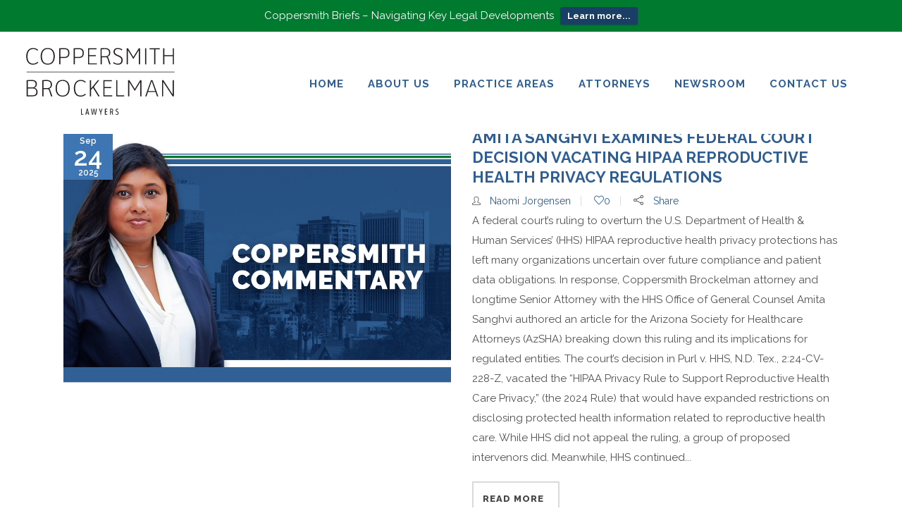

--- FILE ---
content_type: text/html; charset=UTF-8
request_url: https://www.cblawyers.com/tag/hipaa/
body_size: 161444
content:
<!DOCTYPE html>
<html lang="en-US">
<head>
	<meta charset="UTF-8" />

    			
		<meta charset="UTF-8" />
        <link rel="profile" href="https://gmpg.org/xfn/11" />
        <link rel="pingback" href="https://www.cblawyers.com/xmlrpc.php" />

	            <meta name="viewport" content="width=device-width,initial-scale=1,user-scalable=no">
        		
				
		
					<link rel="shortcut icon" type="image/x-icon" href="https://www.cblawyers.com/wp-content/uploads/2016/05/favicon.png">
			<link rel="apple-touch-icon" href="https://www.cblawyers.com/wp-content/uploads/2016/05/favicon.png"/>
			
	
	<meta name='robots' content='index, follow, max-image-preview:large, max-snippet:-1, max-video-preview:-1' />

	<!-- This site is optimized with the Yoast SEO plugin v24.8.1 - https://yoast.com/wordpress/plugins/seo/ -->
	<title>HIPAA Archives - Coppersmith Brockelman PLC</title>
	<link rel="canonical" href="https://www.cblawyers.com/tag/hipaa/" />
	<link rel="next" href="https://www.cblawyers.com/tag/hipaa/page/2/" />
	<meta property="og:locale" content="en_US" />
	<meta property="og:type" content="article" />
	<meta property="og:title" content="HIPAA Archives - Coppersmith Brockelman PLC" />
	<meta property="og:url" content="https://www.cblawyers.com/tag/hipaa/" />
	<meta property="og:site_name" content="Coppersmith Brockelman PLC" />
	<meta name="twitter:card" content="summary_large_image" />
	<script type="application/ld+json" class="yoast-schema-graph">{"@context":"https://schema.org","@graph":[{"@type":"CollectionPage","@id":"https://www.cblawyers.com/tag/hipaa/","url":"https://www.cblawyers.com/tag/hipaa/","name":"HIPAA Archives - Coppersmith Brockelman PLC","isPartOf":{"@id":"https://www.cblawyers.com/#website"},"primaryImageOfPage":{"@id":"https://www.cblawyers.com/tag/hipaa/#primaryimage"},"image":{"@id":"https://www.cblawyers.com/tag/hipaa/#primaryimage"},"thumbnailUrl":"https://www.cblawyers.com/wp-content/uploads/2025/09/0925-Amita-AzSHA-Blog-Web.png","breadcrumb":{"@id":"https://www.cblawyers.com/tag/hipaa/#breadcrumb"},"inLanguage":"en-US"},{"@type":"ImageObject","inLanguage":"en-US","@id":"https://www.cblawyers.com/tag/hipaa/#primaryimage","url":"https://www.cblawyers.com/wp-content/uploads/2025/09/0925-Amita-AzSHA-Blog-Web.png","contentUrl":"https://www.cblawyers.com/wp-content/uploads/2025/09/0925-Amita-AzSHA-Blog-Web.png","width":2180,"height":1440},{"@type":"BreadcrumbList","@id":"https://www.cblawyers.com/tag/hipaa/#breadcrumb","itemListElement":[{"@type":"ListItem","position":1,"name":"Home","item":"https://www.cblawyers.com/"},{"@type":"ListItem","position":2,"name":"HIPAA"}]},{"@type":"WebSite","@id":"https://www.cblawyers.com/#website","url":"https://www.cblawyers.com/","name":"Coppersmith Brockelman PLC","description":"","potentialAction":[{"@type":"SearchAction","target":{"@type":"EntryPoint","urlTemplate":"https://www.cblawyers.com/?s={search_term_string}"},"query-input":{"@type":"PropertyValueSpecification","valueRequired":true,"valueName":"search_term_string"}}],"inLanguage":"en-US"}]}</script>
	<!-- / Yoast SEO plugin. -->


<link rel='dns-prefetch' href='//fonts.googleapis.com' />
<link rel="alternate" type="application/rss+xml" title="Coppersmith Brockelman PLC &raquo; Feed" href="https://www.cblawyers.com/feed/" />
<link rel="alternate" type="application/rss+xml" title="Coppersmith Brockelman PLC &raquo; Comments Feed" href="https://www.cblawyers.com/comments/feed/" />
<link rel="alternate" type="application/rss+xml" title="Coppersmith Brockelman PLC &raquo; HIPAA Tag Feed" href="https://www.cblawyers.com/tag/hipaa/feed/" />
<style id='wp-img-auto-sizes-contain-inline-css' type='text/css'>
img:is([sizes=auto i],[sizes^="auto," i]){contain-intrinsic-size:3000px 1500px}
/*# sourceURL=wp-img-auto-sizes-contain-inline-css */
</style>
<link rel='stylesheet' id='mci-footnotes-jquery-tooltips-pagelayout-none-css' href='https://www.cblawyers.com/wp-content/plugins/footnotes/css/footnotes-jqttbrpl0.min.css?ver=2.7.3' type='text/css' media='all' />
<link rel='stylesheet' id='formidable-css' href='https://www.cblawyers.com/wp-content/plugins/formidable/css/formidableforms.css?ver=192008' type='text/css' media='all' />
<style id='wp-emoji-styles-inline-css' type='text/css'>

	img.wp-smiley, img.emoji {
		display: inline !important;
		border: none !important;
		box-shadow: none !important;
		height: 1em !important;
		width: 1em !important;
		margin: 0 0.07em !important;
		vertical-align: -0.1em !important;
		background: none !important;
		padding: 0 !important;
	}
/*# sourceURL=wp-emoji-styles-inline-css */
</style>
<style id='wp-block-library-inline-css' type='text/css'>
:root{--wp-block-synced-color:#7a00df;--wp-block-synced-color--rgb:122,0,223;--wp-bound-block-color:var(--wp-block-synced-color);--wp-editor-canvas-background:#ddd;--wp-admin-theme-color:#007cba;--wp-admin-theme-color--rgb:0,124,186;--wp-admin-theme-color-darker-10:#006ba1;--wp-admin-theme-color-darker-10--rgb:0,107,160.5;--wp-admin-theme-color-darker-20:#005a87;--wp-admin-theme-color-darker-20--rgb:0,90,135;--wp-admin-border-width-focus:2px}@media (min-resolution:192dpi){:root{--wp-admin-border-width-focus:1.5px}}.wp-element-button{cursor:pointer}:root .has-very-light-gray-background-color{background-color:#eee}:root .has-very-dark-gray-background-color{background-color:#313131}:root .has-very-light-gray-color{color:#eee}:root .has-very-dark-gray-color{color:#313131}:root .has-vivid-green-cyan-to-vivid-cyan-blue-gradient-background{background:linear-gradient(135deg,#00d084,#0693e3)}:root .has-purple-crush-gradient-background{background:linear-gradient(135deg,#34e2e4,#4721fb 50%,#ab1dfe)}:root .has-hazy-dawn-gradient-background{background:linear-gradient(135deg,#faaca8,#dad0ec)}:root .has-subdued-olive-gradient-background{background:linear-gradient(135deg,#fafae1,#67a671)}:root .has-atomic-cream-gradient-background{background:linear-gradient(135deg,#fdd79a,#004a59)}:root .has-nightshade-gradient-background{background:linear-gradient(135deg,#330968,#31cdcf)}:root .has-midnight-gradient-background{background:linear-gradient(135deg,#020381,#2874fc)}:root{--wp--preset--font-size--normal:16px;--wp--preset--font-size--huge:42px}.has-regular-font-size{font-size:1em}.has-larger-font-size{font-size:2.625em}.has-normal-font-size{font-size:var(--wp--preset--font-size--normal)}.has-huge-font-size{font-size:var(--wp--preset--font-size--huge)}.has-text-align-center{text-align:center}.has-text-align-left{text-align:left}.has-text-align-right{text-align:right}.has-fit-text{white-space:nowrap!important}#end-resizable-editor-section{display:none}.aligncenter{clear:both}.items-justified-left{justify-content:flex-start}.items-justified-center{justify-content:center}.items-justified-right{justify-content:flex-end}.items-justified-space-between{justify-content:space-between}.screen-reader-text{border:0;clip-path:inset(50%);height:1px;margin:-1px;overflow:hidden;padding:0;position:absolute;width:1px;word-wrap:normal!important}.screen-reader-text:focus{background-color:#ddd;clip-path:none;color:#444;display:block;font-size:1em;height:auto;left:5px;line-height:normal;padding:15px 23px 14px;text-decoration:none;top:5px;width:auto;z-index:100000}html :where(.has-border-color){border-style:solid}html :where([style*=border-top-color]){border-top-style:solid}html :where([style*=border-right-color]){border-right-style:solid}html :where([style*=border-bottom-color]){border-bottom-style:solid}html :where([style*=border-left-color]){border-left-style:solid}html :where([style*=border-width]){border-style:solid}html :where([style*=border-top-width]){border-top-style:solid}html :where([style*=border-right-width]){border-right-style:solid}html :where([style*=border-bottom-width]){border-bottom-style:solid}html :where([style*=border-left-width]){border-left-style:solid}html :where(img[class*=wp-image-]){height:auto;max-width:100%}:where(figure){margin:0 0 1em}html :where(.is-position-sticky){--wp-admin--admin-bar--position-offset:var(--wp-admin--admin-bar--height,0px)}@media screen and (max-width:600px){html :where(.is-position-sticky){--wp-admin--admin-bar--position-offset:0px}}

/*# sourceURL=wp-block-library-inline-css */
</style><style id='wp-block-image-inline-css' type='text/css'>
.wp-block-image>a,.wp-block-image>figure>a{display:inline-block}.wp-block-image img{box-sizing:border-box;height:auto;max-width:100%;vertical-align:bottom}@media not (prefers-reduced-motion){.wp-block-image img.hide{visibility:hidden}.wp-block-image img.show{animation:show-content-image .4s}}.wp-block-image[style*=border-radius] img,.wp-block-image[style*=border-radius]>a{border-radius:inherit}.wp-block-image.has-custom-border img{box-sizing:border-box}.wp-block-image.aligncenter{text-align:center}.wp-block-image.alignfull>a,.wp-block-image.alignwide>a{width:100%}.wp-block-image.alignfull img,.wp-block-image.alignwide img{height:auto;width:100%}.wp-block-image .aligncenter,.wp-block-image .alignleft,.wp-block-image .alignright,.wp-block-image.aligncenter,.wp-block-image.alignleft,.wp-block-image.alignright{display:table}.wp-block-image .aligncenter>figcaption,.wp-block-image .alignleft>figcaption,.wp-block-image .alignright>figcaption,.wp-block-image.aligncenter>figcaption,.wp-block-image.alignleft>figcaption,.wp-block-image.alignright>figcaption{caption-side:bottom;display:table-caption}.wp-block-image .alignleft{float:left;margin:.5em 1em .5em 0}.wp-block-image .alignright{float:right;margin:.5em 0 .5em 1em}.wp-block-image .aligncenter{margin-left:auto;margin-right:auto}.wp-block-image :where(figcaption){margin-bottom:1em;margin-top:.5em}.wp-block-image.is-style-circle-mask img{border-radius:9999px}@supports ((-webkit-mask-image:none) or (mask-image:none)) or (-webkit-mask-image:none){.wp-block-image.is-style-circle-mask img{border-radius:0;-webkit-mask-image:url('data:image/svg+xml;utf8,<svg viewBox="0 0 100 100" xmlns="http://www.w3.org/2000/svg"><circle cx="50" cy="50" r="50"/></svg>');mask-image:url('data:image/svg+xml;utf8,<svg viewBox="0 0 100 100" xmlns="http://www.w3.org/2000/svg"><circle cx="50" cy="50" r="50"/></svg>');mask-mode:alpha;-webkit-mask-position:center;mask-position:center;-webkit-mask-repeat:no-repeat;mask-repeat:no-repeat;-webkit-mask-size:contain;mask-size:contain}}:root :where(.wp-block-image.is-style-rounded img,.wp-block-image .is-style-rounded img){border-radius:9999px}.wp-block-image figure{margin:0}.wp-lightbox-container{display:flex;flex-direction:column;position:relative}.wp-lightbox-container img{cursor:zoom-in}.wp-lightbox-container img:hover+button{opacity:1}.wp-lightbox-container button{align-items:center;backdrop-filter:blur(16px) saturate(180%);background-color:#5a5a5a40;border:none;border-radius:4px;cursor:zoom-in;display:flex;height:20px;justify-content:center;opacity:0;padding:0;position:absolute;right:16px;text-align:center;top:16px;width:20px;z-index:100}@media not (prefers-reduced-motion){.wp-lightbox-container button{transition:opacity .2s ease}}.wp-lightbox-container button:focus-visible{outline:3px auto #5a5a5a40;outline:3px auto -webkit-focus-ring-color;outline-offset:3px}.wp-lightbox-container button:hover{cursor:pointer;opacity:1}.wp-lightbox-container button:focus{opacity:1}.wp-lightbox-container button:focus,.wp-lightbox-container button:hover,.wp-lightbox-container button:not(:hover):not(:active):not(.has-background){background-color:#5a5a5a40;border:none}.wp-lightbox-overlay{box-sizing:border-box;cursor:zoom-out;height:100vh;left:0;overflow:hidden;position:fixed;top:0;visibility:hidden;width:100%;z-index:100000}.wp-lightbox-overlay .close-button{align-items:center;cursor:pointer;display:flex;justify-content:center;min-height:40px;min-width:40px;padding:0;position:absolute;right:calc(env(safe-area-inset-right) + 16px);top:calc(env(safe-area-inset-top) + 16px);z-index:5000000}.wp-lightbox-overlay .close-button:focus,.wp-lightbox-overlay .close-button:hover,.wp-lightbox-overlay .close-button:not(:hover):not(:active):not(.has-background){background:none;border:none}.wp-lightbox-overlay .lightbox-image-container{height:var(--wp--lightbox-container-height);left:50%;overflow:hidden;position:absolute;top:50%;transform:translate(-50%,-50%);transform-origin:top left;width:var(--wp--lightbox-container-width);z-index:9999999999}.wp-lightbox-overlay .wp-block-image{align-items:center;box-sizing:border-box;display:flex;height:100%;justify-content:center;margin:0;position:relative;transform-origin:0 0;width:100%;z-index:3000000}.wp-lightbox-overlay .wp-block-image img{height:var(--wp--lightbox-image-height);min-height:var(--wp--lightbox-image-height);min-width:var(--wp--lightbox-image-width);width:var(--wp--lightbox-image-width)}.wp-lightbox-overlay .wp-block-image figcaption{display:none}.wp-lightbox-overlay button{background:none;border:none}.wp-lightbox-overlay .scrim{background-color:#fff;height:100%;opacity:.9;position:absolute;width:100%;z-index:2000000}.wp-lightbox-overlay.active{visibility:visible}@media not (prefers-reduced-motion){.wp-lightbox-overlay.active{animation:turn-on-visibility .25s both}.wp-lightbox-overlay.active img{animation:turn-on-visibility .35s both}.wp-lightbox-overlay.show-closing-animation:not(.active){animation:turn-off-visibility .35s both}.wp-lightbox-overlay.show-closing-animation:not(.active) img{animation:turn-off-visibility .25s both}.wp-lightbox-overlay.zoom.active{animation:none;opacity:1;visibility:visible}.wp-lightbox-overlay.zoom.active .lightbox-image-container{animation:lightbox-zoom-in .4s}.wp-lightbox-overlay.zoom.active .lightbox-image-container img{animation:none}.wp-lightbox-overlay.zoom.active .scrim{animation:turn-on-visibility .4s forwards}.wp-lightbox-overlay.zoom.show-closing-animation:not(.active){animation:none}.wp-lightbox-overlay.zoom.show-closing-animation:not(.active) .lightbox-image-container{animation:lightbox-zoom-out .4s}.wp-lightbox-overlay.zoom.show-closing-animation:not(.active) .lightbox-image-container img{animation:none}.wp-lightbox-overlay.zoom.show-closing-animation:not(.active) .scrim{animation:turn-off-visibility .4s forwards}}@keyframes show-content-image{0%{visibility:hidden}99%{visibility:hidden}to{visibility:visible}}@keyframes turn-on-visibility{0%{opacity:0}to{opacity:1}}@keyframes turn-off-visibility{0%{opacity:1;visibility:visible}99%{opacity:0;visibility:visible}to{opacity:0;visibility:hidden}}@keyframes lightbox-zoom-in{0%{transform:translate(calc((-100vw + var(--wp--lightbox-scrollbar-width))/2 + var(--wp--lightbox-initial-left-position)),calc(-50vh + var(--wp--lightbox-initial-top-position))) scale(var(--wp--lightbox-scale))}to{transform:translate(-50%,-50%) scale(1)}}@keyframes lightbox-zoom-out{0%{transform:translate(-50%,-50%) scale(1);visibility:visible}99%{visibility:visible}to{transform:translate(calc((-100vw + var(--wp--lightbox-scrollbar-width))/2 + var(--wp--lightbox-initial-left-position)),calc(-50vh + var(--wp--lightbox-initial-top-position))) scale(var(--wp--lightbox-scale));visibility:hidden}}
/*# sourceURL=https://www.cblawyers.com/wp-includes/blocks/image/style.min.css */
</style>
<style id='wp-block-paragraph-inline-css' type='text/css'>
.is-small-text{font-size:.875em}.is-regular-text{font-size:1em}.is-large-text{font-size:2.25em}.is-larger-text{font-size:3em}.has-drop-cap:not(:focus):first-letter{float:left;font-size:8.4em;font-style:normal;font-weight:100;line-height:.68;margin:.05em .1em 0 0;text-transform:uppercase}body.rtl .has-drop-cap:not(:focus):first-letter{float:none;margin-left:.1em}p.has-drop-cap.has-background{overflow:hidden}:root :where(p.has-background){padding:1.25em 2.375em}:where(p.has-text-color:not(.has-link-color)) a{color:inherit}p.has-text-align-left[style*="writing-mode:vertical-lr"],p.has-text-align-right[style*="writing-mode:vertical-rl"]{rotate:180deg}
/*# sourceURL=https://www.cblawyers.com/wp-includes/blocks/paragraph/style.min.css */
</style>
<style id='global-styles-inline-css' type='text/css'>
:root{--wp--preset--aspect-ratio--square: 1;--wp--preset--aspect-ratio--4-3: 4/3;--wp--preset--aspect-ratio--3-4: 3/4;--wp--preset--aspect-ratio--3-2: 3/2;--wp--preset--aspect-ratio--2-3: 2/3;--wp--preset--aspect-ratio--16-9: 16/9;--wp--preset--aspect-ratio--9-16: 9/16;--wp--preset--color--black: #000000;--wp--preset--color--cyan-bluish-gray: #abb8c3;--wp--preset--color--white: #ffffff;--wp--preset--color--pale-pink: #f78da7;--wp--preset--color--vivid-red: #cf2e2e;--wp--preset--color--luminous-vivid-orange: #ff6900;--wp--preset--color--luminous-vivid-amber: #fcb900;--wp--preset--color--light-green-cyan: #7bdcb5;--wp--preset--color--vivid-green-cyan: #00d084;--wp--preset--color--pale-cyan-blue: #8ed1fc;--wp--preset--color--vivid-cyan-blue: #0693e3;--wp--preset--color--vivid-purple: #9b51e0;--wp--preset--gradient--vivid-cyan-blue-to-vivid-purple: linear-gradient(135deg,rgb(6,147,227) 0%,rgb(155,81,224) 100%);--wp--preset--gradient--light-green-cyan-to-vivid-green-cyan: linear-gradient(135deg,rgb(122,220,180) 0%,rgb(0,208,130) 100%);--wp--preset--gradient--luminous-vivid-amber-to-luminous-vivid-orange: linear-gradient(135deg,rgb(252,185,0) 0%,rgb(255,105,0) 100%);--wp--preset--gradient--luminous-vivid-orange-to-vivid-red: linear-gradient(135deg,rgb(255,105,0) 0%,rgb(207,46,46) 100%);--wp--preset--gradient--very-light-gray-to-cyan-bluish-gray: linear-gradient(135deg,rgb(238,238,238) 0%,rgb(169,184,195) 100%);--wp--preset--gradient--cool-to-warm-spectrum: linear-gradient(135deg,rgb(74,234,220) 0%,rgb(151,120,209) 20%,rgb(207,42,186) 40%,rgb(238,44,130) 60%,rgb(251,105,98) 80%,rgb(254,248,76) 100%);--wp--preset--gradient--blush-light-purple: linear-gradient(135deg,rgb(255,206,236) 0%,rgb(152,150,240) 100%);--wp--preset--gradient--blush-bordeaux: linear-gradient(135deg,rgb(254,205,165) 0%,rgb(254,45,45) 50%,rgb(107,0,62) 100%);--wp--preset--gradient--luminous-dusk: linear-gradient(135deg,rgb(255,203,112) 0%,rgb(199,81,192) 50%,rgb(65,88,208) 100%);--wp--preset--gradient--pale-ocean: linear-gradient(135deg,rgb(255,245,203) 0%,rgb(182,227,212) 50%,rgb(51,167,181) 100%);--wp--preset--gradient--electric-grass: linear-gradient(135deg,rgb(202,248,128) 0%,rgb(113,206,126) 100%);--wp--preset--gradient--midnight: linear-gradient(135deg,rgb(2,3,129) 0%,rgb(40,116,252) 100%);--wp--preset--font-size--small: 13px;--wp--preset--font-size--medium: 20px;--wp--preset--font-size--large: 36px;--wp--preset--font-size--x-large: 42px;--wp--preset--spacing--20: 0.44rem;--wp--preset--spacing--30: 0.67rem;--wp--preset--spacing--40: 1rem;--wp--preset--spacing--50: 1.5rem;--wp--preset--spacing--60: 2.25rem;--wp--preset--spacing--70: 3.38rem;--wp--preset--spacing--80: 5.06rem;--wp--preset--shadow--natural: 6px 6px 9px rgba(0, 0, 0, 0.2);--wp--preset--shadow--deep: 12px 12px 50px rgba(0, 0, 0, 0.4);--wp--preset--shadow--sharp: 6px 6px 0px rgba(0, 0, 0, 0.2);--wp--preset--shadow--outlined: 6px 6px 0px -3px rgb(255, 255, 255), 6px 6px rgb(0, 0, 0);--wp--preset--shadow--crisp: 6px 6px 0px rgb(0, 0, 0);}:where(.is-layout-flex){gap: 0.5em;}:where(.is-layout-grid){gap: 0.5em;}body .is-layout-flex{display: flex;}.is-layout-flex{flex-wrap: wrap;align-items: center;}.is-layout-flex > :is(*, div){margin: 0;}body .is-layout-grid{display: grid;}.is-layout-grid > :is(*, div){margin: 0;}:where(.wp-block-columns.is-layout-flex){gap: 2em;}:where(.wp-block-columns.is-layout-grid){gap: 2em;}:where(.wp-block-post-template.is-layout-flex){gap: 1.25em;}:where(.wp-block-post-template.is-layout-grid){gap: 1.25em;}.has-black-color{color: var(--wp--preset--color--black) !important;}.has-cyan-bluish-gray-color{color: var(--wp--preset--color--cyan-bluish-gray) !important;}.has-white-color{color: var(--wp--preset--color--white) !important;}.has-pale-pink-color{color: var(--wp--preset--color--pale-pink) !important;}.has-vivid-red-color{color: var(--wp--preset--color--vivid-red) !important;}.has-luminous-vivid-orange-color{color: var(--wp--preset--color--luminous-vivid-orange) !important;}.has-luminous-vivid-amber-color{color: var(--wp--preset--color--luminous-vivid-amber) !important;}.has-light-green-cyan-color{color: var(--wp--preset--color--light-green-cyan) !important;}.has-vivid-green-cyan-color{color: var(--wp--preset--color--vivid-green-cyan) !important;}.has-pale-cyan-blue-color{color: var(--wp--preset--color--pale-cyan-blue) !important;}.has-vivid-cyan-blue-color{color: var(--wp--preset--color--vivid-cyan-blue) !important;}.has-vivid-purple-color{color: var(--wp--preset--color--vivid-purple) !important;}.has-black-background-color{background-color: var(--wp--preset--color--black) !important;}.has-cyan-bluish-gray-background-color{background-color: var(--wp--preset--color--cyan-bluish-gray) !important;}.has-white-background-color{background-color: var(--wp--preset--color--white) !important;}.has-pale-pink-background-color{background-color: var(--wp--preset--color--pale-pink) !important;}.has-vivid-red-background-color{background-color: var(--wp--preset--color--vivid-red) !important;}.has-luminous-vivid-orange-background-color{background-color: var(--wp--preset--color--luminous-vivid-orange) !important;}.has-luminous-vivid-amber-background-color{background-color: var(--wp--preset--color--luminous-vivid-amber) !important;}.has-light-green-cyan-background-color{background-color: var(--wp--preset--color--light-green-cyan) !important;}.has-vivid-green-cyan-background-color{background-color: var(--wp--preset--color--vivid-green-cyan) !important;}.has-pale-cyan-blue-background-color{background-color: var(--wp--preset--color--pale-cyan-blue) !important;}.has-vivid-cyan-blue-background-color{background-color: var(--wp--preset--color--vivid-cyan-blue) !important;}.has-vivid-purple-background-color{background-color: var(--wp--preset--color--vivid-purple) !important;}.has-black-border-color{border-color: var(--wp--preset--color--black) !important;}.has-cyan-bluish-gray-border-color{border-color: var(--wp--preset--color--cyan-bluish-gray) !important;}.has-white-border-color{border-color: var(--wp--preset--color--white) !important;}.has-pale-pink-border-color{border-color: var(--wp--preset--color--pale-pink) !important;}.has-vivid-red-border-color{border-color: var(--wp--preset--color--vivid-red) !important;}.has-luminous-vivid-orange-border-color{border-color: var(--wp--preset--color--luminous-vivid-orange) !important;}.has-luminous-vivid-amber-border-color{border-color: var(--wp--preset--color--luminous-vivid-amber) !important;}.has-light-green-cyan-border-color{border-color: var(--wp--preset--color--light-green-cyan) !important;}.has-vivid-green-cyan-border-color{border-color: var(--wp--preset--color--vivid-green-cyan) !important;}.has-pale-cyan-blue-border-color{border-color: var(--wp--preset--color--pale-cyan-blue) !important;}.has-vivid-cyan-blue-border-color{border-color: var(--wp--preset--color--vivid-cyan-blue) !important;}.has-vivid-purple-border-color{border-color: var(--wp--preset--color--vivid-purple) !important;}.has-vivid-cyan-blue-to-vivid-purple-gradient-background{background: var(--wp--preset--gradient--vivid-cyan-blue-to-vivid-purple) !important;}.has-light-green-cyan-to-vivid-green-cyan-gradient-background{background: var(--wp--preset--gradient--light-green-cyan-to-vivid-green-cyan) !important;}.has-luminous-vivid-amber-to-luminous-vivid-orange-gradient-background{background: var(--wp--preset--gradient--luminous-vivid-amber-to-luminous-vivid-orange) !important;}.has-luminous-vivid-orange-to-vivid-red-gradient-background{background: var(--wp--preset--gradient--luminous-vivid-orange-to-vivid-red) !important;}.has-very-light-gray-to-cyan-bluish-gray-gradient-background{background: var(--wp--preset--gradient--very-light-gray-to-cyan-bluish-gray) !important;}.has-cool-to-warm-spectrum-gradient-background{background: var(--wp--preset--gradient--cool-to-warm-spectrum) !important;}.has-blush-light-purple-gradient-background{background: var(--wp--preset--gradient--blush-light-purple) !important;}.has-blush-bordeaux-gradient-background{background: var(--wp--preset--gradient--blush-bordeaux) !important;}.has-luminous-dusk-gradient-background{background: var(--wp--preset--gradient--luminous-dusk) !important;}.has-pale-ocean-gradient-background{background: var(--wp--preset--gradient--pale-ocean) !important;}.has-electric-grass-gradient-background{background: var(--wp--preset--gradient--electric-grass) !important;}.has-midnight-gradient-background{background: var(--wp--preset--gradient--midnight) !important;}.has-small-font-size{font-size: var(--wp--preset--font-size--small) !important;}.has-medium-font-size{font-size: var(--wp--preset--font-size--medium) !important;}.has-large-font-size{font-size: var(--wp--preset--font-size--large) !important;}.has-x-large-font-size{font-size: var(--wp--preset--font-size--x-large) !important;}
/*# sourceURL=global-styles-inline-css */
</style>

<style id='classic-theme-styles-inline-css' type='text/css'>
/*! This file is auto-generated */
.wp-block-button__link{color:#fff;background-color:#32373c;border-radius:9999px;box-shadow:none;text-decoration:none;padding:calc(.667em + 2px) calc(1.333em + 2px);font-size:1.125em}.wp-block-file__button{background:#32373c;color:#fff;text-decoration:none}
/*# sourceURL=/wp-includes/css/classic-themes.min.css */
</style>
<link rel='stylesheet' id='aps-animate-css-css' href='https://www.cblawyers.com/wp-content/plugins/accesspress-social-icons/css/animate.css?ver=1.8.5' type='text/css' media='all' />
<link rel='stylesheet' id='aps-frontend-css-css' href='https://www.cblawyers.com/wp-content/plugins/accesspress-social-icons/css/frontend.css?ver=1.8.5' type='text/css' media='all' />
<link rel='stylesheet' id='pc_google_analytics-frontend-css' href='https://www.cblawyers.com/wp-content/plugins/pc-google-analytics/assets/css/frontend.css?ver=1.0.0' type='text/css' media='all' />
<link rel='stylesheet' id='mc4wp-form-basic-css' href='https://www.cblawyers.com/wp-content/plugins/mailchimp-for-wp/assets/css/form-basic.css?ver=4.9.21' type='text/css' media='all' />
<link rel='stylesheet' id='wpfront-notification-bar-css' href='https://www.cblawyers.com/wp-content/plugins/wpfront-notification-bar/css/wpfront-notification-bar.min.css?ver=3.5.1.05102' type='text/css' media='all' />
<link rel='stylesheet' id='moose-elated-default-style-css' href='https://www.cblawyers.com/wp-content/themes/moose/style.css?ver=98bcb231fbd21d6cc6633693d9f249b9' type='text/css' media='all' />
<link rel='stylesheet' id='mediaelement-css' href='https://www.cblawyers.com/wp-includes/js/mediaelement/mediaelementplayer-legacy.min.css?ver=4.2.17' type='text/css' media='all' />
<link rel='stylesheet' id='wp-mediaelement-css' href='https://www.cblawyers.com/wp-includes/js/mediaelement/wp-mediaelement.min.css?ver=98bcb231fbd21d6cc6633693d9f249b9' type='text/css' media='all' />
<link rel='stylesheet' id='moose-elated-stylesheet-css' href='https://www.cblawyers.com/wp-content/themes/moose/css/stylesheet.css?ver=98bcb231fbd21d6cc6633693d9f249b9' type='text/css' media='all' />
<link rel='stylesheet' id='moose-elated-print-stylesheet-css' href='https://www.cblawyers.com/wp-content/themes/moose/css/print.css?ver=98bcb231fbd21d6cc6633693d9f249b9' type='text/css' media='all' />
<link rel='stylesheet' id='moose-elated-blog-css' href='https://www.cblawyers.com/wp-content/themes/moose/css/blog.css?ver=98bcb231fbd21d6cc6633693d9f249b9' type='text/css' media='all' />
<link rel='stylesheet' id='moose-elated-font_awesome-css' href='https://www.cblawyers.com/wp-content/themes/moose/css/font-awesome/css/font-awesome.min.css?ver=98bcb231fbd21d6cc6633693d9f249b9' type='text/css' media='all' />
<link rel='stylesheet' id='moose-elated-font_elegant-css' href='https://www.cblawyers.com/wp-content/themes/moose/css/elegant-icons/style.min.css?ver=98bcb231fbd21d6cc6633693d9f249b9' type='text/css' media='all' />
<link rel='stylesheet' id='moose-elated-ion_icons-css' href='https://www.cblawyers.com/wp-content/themes/moose/css/ion-icons/css/ionicons.min.css?ver=98bcb231fbd21d6cc6633693d9f249b9' type='text/css' media='all' />
<link rel='stylesheet' id='moose-elated-linea_icons-css' href='https://www.cblawyers.com/wp-content/themes/moose/css/linea-icons/style.css?ver=98bcb231fbd21d6cc6633693d9f249b9' type='text/css' media='all' />
<link rel='stylesheet' id='moose-elated-simple_line_icons-css' href='https://www.cblawyers.com/wp-content/themes/moose/css/simple-line-icons/simple-line-icons.css?ver=98bcb231fbd21d6cc6633693d9f249b9' type='text/css' media='all' />
<link rel='stylesheet' id='moose-elated-dripicons-css' href='https://www.cblawyers.com/wp-content/themes/moose/css/dripicons/dripicons.css?ver=98bcb231fbd21d6cc6633693d9f249b9' type='text/css' media='all' />
<link rel='stylesheet' id='moose-elated-responsive-css' href='https://www.cblawyers.com/wp-content/themes/moose/css/responsive.min.css?ver=98bcb231fbd21d6cc6633693d9f249b9' type='text/css' media='all' />
<link rel='stylesheet' id='moose-elated-style-dynamic-responsive-css' href='https://www.cblawyers.com/wp-content/themes/moose/css/style_dynamic_responsive.css?ver=1764718585' type='text/css' media='all' />
<style id='moose-elated-style-dynamic-responsive-inline-css' type='text/css'>
}
.latest_post_holder.boxes .post_list li .boxes_image .icon_holder > span span:only-child::before, .latest_post_holder.boxes .post_list li .boxes_image .icon_holder > span i:only-child::before {
    content: "";
    display: none !important;
    font-family: "Simple-Line-Icons";
}
.qbutton, .load_more a, .blog_load_more_button a, #submit_comment, input.wpcf7-form-control.wpcf7-submit, .post-password-form input[type="submit"] {
    cursor: pointer;
    font-family: inherit;
    font-style: normal;
    font-weight: 800;
    letter-spacing: 1px;
    text-align: left;
    text-shadow: none;
    text-transform: uppercase;
    white-space: nowrap;
    padding-left: 8px !important;
}
.clearfix {
    border-bottom-style: solid !important;
    border-color: #ffffff !important;
}

@media only screen and (max-width: 1000px)
.header_bottom, nav.mobile_menu {
    background-color: #2a5b8c !important;
 }
}
@media (max-width: 450px){
h3 {
    font-size: 17px !important;
    line-height: 21px !important;
 }
p {
    font-size: 16px !important;
    line-height: 24px !important;
 }
h2 {
    font-size: 26px !important;
    line-height: 30px !important;
 }
h1 {
    font-size: 30px !important;
    line-height: 34px !important;
    margin-bottom: 15px !important;
 }
}
@media only screen and (max-width: 995px){
header .eltd_logo img.mobile {
    display: block !important;
    opacity: 1 !important;
    position: relative;
    margin: 0px auto;
margin-left: 20px !important;
    width: 161px !important;
    height: 75px !important;
    padding-bottom: 12px !important;
 }
}
@media only screen and (max-width: 1200px){
 nav.main_menu > ul > li > a span.item_inner {
   padding: 0 12px;
 }
}
@media only screen and (max-width: 600px){
 .blog_holder.blog_standard_type article:not(.format-quote):not(.format-link) h2 {
    font-family: Raleway,sans-serif;
    font-size: 26px !important;
    font-style: normal;
    font-weight: 700;
    letter-spacing: 0.5px;
    line-height: 30px !important;
    text-transform: uppercase;
 }
}
.blog_single.blog_holder article.format-link .post_content, .blog_single.blog_holder article.format-quote .post_content, .blog_holder.blog_single article .post_text .post_text_inner {    padding: 5px !important;
}
.eltd-info-card-slider-pagination {
    padding: 10px 0 30px !important;
}

.single_image_shader_landing .vc_single_image-wrapper {
    position: relative;
    overflow: hidden;
}

.single_image_shader_landing .vc_single_image-wrapper:after {
    content: '';
    position: absolute;
    width: 0;
    height: 0;
    right: -450px;
    border-bottom: 750px solid transparent;
    border-right: 450px solid rgba(255,255,255,0.4);
    -webkit-transition:right .4s cubic-bezier(0.24, 0.91, 0.36, 1);
    transition:right .4s cubic-bezier(0.24, 0.91, 0.36, 1);
}

.single_image_shader_landing .vc_single_image-wrapper:hover:after {
    right: 0;
}

@media only screen and (max-width: 768px) {
  .single_image_shader_landing .vc_single_image-wrapper:after {    
    border-bottom-width: 450px;    
    border-right-width: 300px;    
    right: -300px;
  }
}

@media only screen and (max-width: 600px) {
  .single_image_shader_landing .vc_single_image-wrapper:after {    
    border-bottom-width: 350px;    
    border-right-width: 200px;    
    right: -200px;
  }
}
.hover_effect:hover{
opacity:0.85 !important;
}
.eltd_circle_separator {
    border-bottom: 0px solid !important;
    display: block;
    margin: 25px auto;
    position: relative;
    width: 25px;
}
.eltd_logo img {
    display: block;
    height: 105px !important;
    max-width: none;
    padding-top: 3px;
    position: absolute;
    top: -95%;
    width: 225px !important;
}
.widget.eltd-latest-posts-widget .latest_post_holder .latest_post_text .latest_post_title, .widget.eltd-latest-posts-widget .latest_post_holder .latest_post_text .latest_post_title a, .widget.eltd-latest-posts-widget .latest_post_holder .latest_post_text .latest_post_title_holder {
    color: #c0c0c0 !important;
    font-family: Raleway,sans-serif;
    font-size: 13px;
    font-style: normal;
    font-weight: 700;
    letter-spacing: 1px;
    line-height: 22px;
    text-transform: uppercase;
}
h2 a:hover {
color: #184572 !important;
}
body:not(.vertical_menu_enabled) .menu-item > .second > .inner > ul > li .no_link .item_text::after {
    background-color: #e5735c;
    bottom: 0;
    content: "";
    display: none !important;
    height: 2px;
    margin: 8px 0 -2px;
    width: 25px;
}
.arrow_carrot-2right:hover {
    color: #7c953b !important;
}
.arrow_carrot-2right:active {
    color: #7c953b !important;
}
.qbutton.transparent.animate_button.rotate_icon .icon_holder .hidden_icon, .load_more.transparent.animate_button.rotate_icon a .icon_holder .hidden_icon, .qbutton.transparent.animate_button.rotate_text_and_icon .icon_holder .hidden_icon, .load_more.transparent.animate_button.rotate_text_and_icon a .icon_holder .hidden_icon, .qbutton.transparent.animate_button.fill_text_rotate_icon .icon_holder > span:not(.hidden_icon), .load_more.transparent.animate_button.fill_text_rotate_icon a .icon_holder > span:not(.hidden_icon) {
    color: #7c953b !important;
}
.eltd_list.circle ul > li::before {
    background-color: #2f5e93 !important;
}
h5 a {
    color: #2f5e93 !important;
    font-size: 20px !important;
}
h5 :hover {
    color: #2e5f8b !important;
    font-size: 20px !important;
}
.wpcf7-form {
 
margin-left: 25px;
 
margin-right: 55px;
 
margin-top: 0px !important;

}
.wpcf7-text {
height:50px !important;
background: #f6f7f2 !important;
color:#555555 !important;
}
.wpcf7-textarea {
 
background: #f6f7f2 !important;
border: none !important;
color:#555555 !important;
}
.wpcf7-form-control.wpcf7-submit {
    float: left !important;
    font-size: 20px !important;
    line-height: 24px !important;
    height: 55px !important;
    margin-bottom: 80px;
    width: 200px !important;
    margin-top:10px !important;
}
.wpcf7-form input, .wpcf7-form textarea {
    border-style: none !important;
    border-width: 0px !important;
    font-size: 16px !important;
}
.wpcf7-form p {
    color: #555555 !important;
    font-size: 16px !important;
    letter-spacing: 2px;
    line-height: 2em;
    margin-bottom: 1px;
    margin-top: 16px;
    text-transform: uppercase;
}
.wpcf7-submit {
background: #555555 !important;
color: #ffffff !important;
display: block;
margin: 50px auto;
text-align: center !important;
 }
span.wpcf7-form-control-wrap::after {
    color: #f6f7f2 !important;
}
.row_badge .badge_icon {
  display: none;
}
.row_badge .badge_text {
  line-height: 55px;
}
aside.sidebar .widget:not(.wooocommerce):not(.widget_tag_cloud) a:hover, .woocommerce aside.sidebar .woocommerce.widget ul.product-categories ul.children li a:hover, aside ul.product-categories ul.children li a:hover, .woocommerce-page aside.sidebar .woocommerce.widget ul.product-categories ul.children li a:hover, .woocommerce aside.sidebar .woocommerce.widget ul.product-categories a:hover, aside ul.product-categories a:hover, .woocommerce-page aside.sidebar .woocommerce.widget ul.product-categories li a:hover, aside.sidebar .widget.woocommerce ul.product-categories li a:hover {
    color: #6a8329 !important;
}
.widget.widget_archive select, .widget.widget_categories select, .widget.widget_text select, .widget.widget_archive select option {
    height: 55px !important;
    margin-top: 8px !important;
}
.header_bottom.header_full_width {
    padding: 0 20px !important;
}
.header_top .right {
    text-align: center !important;

}
.header_top .eltd_social_icon_holder i.simple_social, .header_top .header-widget, .header_top .textwidget, .header_top .header-widget.widget_nav_menu ul.menu > li > a, .header_top .header-widget p, .header_top .header-widget a:not(.qbutton), .header_top .header-widget span {
    font-family: Raleway;
    font-size: 20px !important;
    font-style: normal;
    font-weight: 700;
    letter-spacing: 1px;
}
.light:not(.sticky):not(.scrolled) nav.main_menu > ul > li:last-child > a span.item_inner::after {
    background-color: transparent !important;
}
nav.main_menu.right > ul > li:last-child > a span.item_inner::after {
    background-color: transparent !important;
    width: 0px !important;
}

.header_top .eltd_social_icon_holder i.simple_social, .header_top .header-widget, .header_top .textwidget, .header_top .header-widget.widget_nav_menu ul.menu > li > a, .header_top .header-widget p, .header_top .header-widget a:not(.qbutton), .header_top .header-widget span {
    margin-right: 18px !important;
}
.header_top {
    background-color: #000000 !important;
    height: 0px !important;
}
nav.mobile_menu ul li a  {
    color: #2f5e93 !important;
}
nav.mobile_menu ul li a:hover  {
    color: #1d4675 !important;
}
nav.mobile_menu ul li.active > a {
    color: #2f5e93 !important;
}
nav.mobile_menu ul li span.mobile_arrow i {
    color: #1d4675 !important;
}
.widget.eltd-latest-posts-widget .latest_post_holder.image_in_box .latest_post_text {
    border-bottom-style: solid;
    border-bottom-color: #dadada;
    border-bottom-width: 0px !important;
}
header.sticky nav.main_menu > ul > li > a > span.item_inner,header.light.sticky nav.main_menu > ul > li > a > span.item_inner, header.dark.sticky nav.main_menu > ul > li > a > span.item_inner {
    color: #2f5e93 !important;

}
.eltd_logo img.sticky{
    width: 150px !important;
    height: 70px !important;
padding-top: 35px !important;
padding-bottom: 20px !important;
}
.frm_style_formidable-style.with_frm_style input[type=text], .frm_style_formidable-style.with_frm_style input[type=password], .frm_style_formidable-style.with_frm_style input[type=email], .frm_style_formidable-style.with_frm_style input[type=number], .frm_style_formidable-style.with_frm_style input[type=url], .frm_style_formidable-style.with_frm_style input[type=tel], .frm_style_formidable-style.with_frm_style input[type=file], .frm_style_formidable-style.with_frm_style input[type=search], .frm_style_formidable-style.with_frm_style select {
    height: 55px !important;
 -moz-border-radius: 25px !important;
    -webkit-border-radius: 25px !important;
     border-radius: 25px !important;
}
textarea {
 -moz-border-radius: 25px !important;
    -webkit-border-radius: 25px !important;
     border-radius: 25px !important;
}
header.sticky nav.main_menu > ul > li > a, .light.sticky nav.main_menu > ul > li > a, .light.sticky nav.main_menu > ul > li > a:hover, .light.sticky nav.main_menu > ul > li.active > a, .dark.sticky nav.main_menu > ul > li > a, .dark.sticky nav.main_menu > ul > li > a:hover, .dark.sticky nav.main_menu > ul > li.active > a {
    padding-top: 15px !important;
}
.drop_down .second .inner > ul > li:hover > a, .drop_down .wide .second ul li ul li.menu-item-has-children:hover > a, .drop_down .wide .second .inner ul li.sub ul li.menu-item-has-children:hover > a, .header_bottom #lang_sel ul li li:hover a, .header_bottom #lang_sel_click ul li ul li:hover a, .header_top #lang_sel ul li:hover > a, .header_top #lang_sel_click ul li:hover > a {
    color: #73a8e3 !important;
}
.eltd_accordion_holder.accordion.boxed div.accordion_content {
    border-color: -moz-use-text-color #e6e6e6 #e6e6e6 !important;
    border-width: 1px !important;
}
.mc4wp-form-basic input[type="text"], .mc4wp-form-basic input[type="email"], .mc4wp-form-basic input[type="tel"], .mc4wp-form-basic input[type="url"], .mc4wp-form-basic input[type="date"], .mc4wp-form-basic select, .mc4wp-form-basic textarea, .mc4wp-form-theme input[type="text"], .mc4wp-form-theme input[type="email"], .mc4wp-form-theme input[type="tel"], .mc4wp-form-theme input[type="url"], .mc4wp-form-theme input[type="date"], .mc4wp-form-theme select, .mc4wp-form-theme textarea {
    background-color: #373737 !important;
    border-color: transparent !important;
    border-width: 0px !important;
    color: #ffffff !important;
    font-size: 13px !important;
    max-width: 480px;
    min-height: 40px !important;
    padding-left: 10px !important;
    width: 50% !important;
float: left;
min-width: 0px !important;
}
.mc4wp-form-basic button, .mc4wp-form-basic input[type="submit"], .mc4wp-form-basic input[type="button"], .mc4wp-form-theme button, .mc4wp-form-theme input[type="submit"], .mc4wp-form-theme input[type="button"] {
    background-color: #265591 !important;
    -webkit-appearance: none !important;
    cursor: pointer;
    display: inline-block;
    width: 90px !important;
    height: 40px !important;
border:none !important;
margin-left: 5px !important;
font-size: 15px !important;
font-weight: 600 !important;
color: #ffffff !important;
}
.eltd_accordion_holder.accordion:not(.boxed) .ui-accordion-header span.tab-title-inner {
    display: table-cell;
    font-size: 23px !important;
    height: 100%;
    line-height: 20px !important;
    position: relative;
    vertical-align: middle;
    width: 100%;
}
.eltd_list.circle ul > li, .eltd_list.line ul > li {
    color: #818181 !important;
font-size: 16px !important;
line-height: 23px !important;
}
.side_menu_button > a:not(.popup_menu):not(.custom_lines), .mobile_menu_button span, .fullscreen_search_holder .close_container a {
    font-size: 45px;
}
.qbutton .text_holder span, .load_more a .text_holder span {
    display: block;
    height: 100%;
    line-height: inherit;
    padding-left: 5px !important;
    position: relative;
    z-index: 2;
}

.latest_post_holder.boxes .post_list li .boxes_image .icon_holder > span span:only-child::before, .latest_post_holder.boxes .post_list li .boxes_image .icon_holder > span i:only-child::before {
    content: "";
    display: none !important;
    font-family: "Simple-Line-Icons";
}
.clearfix {
    border-bottom-style: solid !important;
    border-color: #ffffff !important;
}
.latest_post_date_corner_holder {
    background-color: #3e75b3 !important;
}
#back_to_top > span {
    border-radius: 50px !important;
    box-sizing: border-box;
    color: #fff;
    height: 46px;
    line-height: 44px;
    text-align: center;
    text-decoration: none;
    transition: background-color 0.15s ease-out 0s, color 0.15s ease-out 0s, border-color 0.15s ease-out 0s;
    width: 46px;
}
.eltd_accordion_holder.accordion.boxed .ui-accordion-header {
    border-color: #e6e6e6 !important;
    border-width: 1px !important;
    overflow: hidden;
    text-align: left;
}
.eltd_accordion_holder.boxed .accordion_icon_holder {
    border-right: 1px solid #e6e6e6 !important;
    display: inline-block;
    float: left;
    margin: 0 20px 0 0;
    min-width: 53px;
    position: relative;
    text-align: center;
    top: -2px;
}
.eltd_tabs.with_borders .tabs-container {
    background-color: #fff;
    border: 1px solid #e6e6e6 !important;
    overflow: visible;
    padding: 29px 25px;
    position: relative;
    z-index: 1;
}
.eltd_tabs.border_arround_element.vertical.disable_margin .tabs-nav li:hover, .eltd_tabs.border_arround_element.vertical.disable_margin .tabs-nav li.active {
    border-left-color: #e6e6e6;
    border-top-color: #e6e6e6;
    border-width: 1px !important;
}
.eltd_tabs.border_arround_element.vertical.disable_margin .tabs-nav li {
    border-left-color: #e6e6e6;
    border-top-color: #e6e6e6;
    border-width: 1px !important;
}
.blog_holder .post_corner_info_holder .post_date_standard_holder .post_date_day {
    color: #ffffff !important;
    font-size: 28px;
    line-height: 30px;
}
.blog_holder .post_corner_info_holder .post_date_standard_holder .post_date_month, .blog_holder .post_corner_info_holder .post_date_standard_holder .post_date_year {
    color: #ffffff !important;
    font-size: 13px;
    line-height: normal;
}
.aio-icon-component i, .align-icon i, .flip-box-wrap i, .info-circle-wrapper i, .smile-icon-timeline-wrap i, .smile_icon_list_wrap i, .stats-block i, .uavc-icons i, .uavc-list-icon i, .ubtn i, .ult-animation i, .ult-banner-block i, .ult-new-ib i, .ult-overlay i, .ult-vc-seperator i, .ult_countdown i, .ult_pricing_table_wrap i, .ultb3-box i, .ultimate-call-to-action i, .ultimate-google-trends i, .ultimate-map-wrapper i, .uvc-heading i, .uvc-type-wrap i {
    font-size: 21px !important;
    line-height: inherit;
}
.footer_top a {
    color: #b1b1b1;
    font-family: Raleway,sans-serif;
    font-size: 13px;
    font-style: normal;
    font-weight: 700;
    letter-spacing: 1px;
    line-height: 18px !important;
    text-transform: none !important;
}
.footer_top, .footer_top p:not(.eltd_icon_list_text), .footer_top span:not(.eltd_social_icon_holder):not(.fa-stack):not(.social_icon):not(.eltd_icon_shortcode):not(.eltd_icon_list_item_icon):not(.eltd_icon_font_elegant):not(.text_wrap), .footer_top li, .footer_top .textwidget, .footer_top .widget_recent_entries > ul > li > span {
    color: #b1b1b1;
    font-family: Raleway,sans-serif;
    font-size: 14px !important;
    font-style: normal;
    font-weight: 400;
    letter-spacing: 0;
    line-height: 20px;
    text-transform: none;
}
.latest_post_holder.boxes .post_list .boxes_image .boxes_shader {
    background-color: rgba(22, 22, 22, 0);
    bottom: 100%;
    display: block;
    height: 100%;
    opacity: 1;
    position: absolute;
    transition: transform 3.55s ease 0s !important;
    width: 100%;
}
.eltd_icon_with_title .icon_with_title_link {
    display: inline-block;
    margin: 0px 0 0 !important;
}

ol, ul {
margin-left: 20px !important;
line-height: 29px !important;
}
.content .content_inner > .container > .container_inner.default_template_holder {
    padding-top: 0px !important;
}
.blog_holder .post_corner_info_holder .post_date_standard_holder .post_date_month, .blog_holder .post_corner_info_holder .post_date_standard_holder .post_date_year {
    color: #ffffff !important;
    font-size: 12px !important;
    font-weight: 600 !important;
    line-height: 10px !important;
    padding-bottom: 5px !important;
    padding-top: 5px !important;
}
.blog_holder .post_corner_info_holder .post_date_standard_holder .post_date_day {
    color: #ffffff !important;
    font-size: 36px !important;
    font-weight: 600 !important;
    line-height: 25px !important;
}
nav.mobile_menu ul li a, nav.mobile_menu ul li h4 {
    color: #2f5e93 !important;
}
nav.main_menu > ul > li > a span.item_inner {
    padding: 0 15px !important;
}
.drop_down .second .inner ul:not(.right) li a::before, .vertical_menu_to_content .second .inner ul li a::before {
    display: none;
}
.drop_down .second .inner ul:not(.right) li:hover>a, .vertical_menu_to_content .second .inner>ul>li:hover>a, .vertical_menu_to_content .second .inner ul li ul li:hover a {
    padding-left: 0;
}
h1 {
    text-decoration: underline #494949 !important;
}
.eltd_accordion_holder.accordion.boxed div.accordion_content_inner {
    color: #000 !important;
}
ul li {
    list-style-position: outside;
}
.moose{fill:none;stroke:#F27055;stroke-miterlimit:10;}

.moose1{fill:none;stroke:#fff;stroke-width:2;stroke-miterlimit:10;}

.moose2{fill:none;stroke:#E5735C;stroke-width:2;stroke-miterlimit:10;}

.moose3{fill:none;stroke:#E5735C;stroke-width:2;stroke-miterlimit:10;}

.moose4{fill:none;stroke:#E5735C;stroke-width:2;stroke-miterlimit:10;}

.moose5{fill:none;stroke:#fff;stroke-width:3;stroke-miterlimit:10;}
/*# sourceURL=moose-elated-style-dynamic-responsive-inline-css */
</style>
<link rel='stylesheet' id='moose-elated-style-dynamic-css' href='https://www.cblawyers.com/wp-content/themes/moose/css/style_dynamic.css?ver=1764718585' type='text/css' media='all' />
<link rel='stylesheet' id='js_composer_front-css' href='https://www.cblawyers.com/wp-content/plugins/js_composer/assets/css/js_composer.min.css?ver=6.6.0' type='text/css' media='all' />
<link rel='stylesheet' id='moose-elated-webkit-css' href='https://www.cblawyers.com/wp-content/themes/moose/css/webkit_stylesheet.css?ver=98bcb231fbd21d6cc6633693d9f249b9' type='text/css' media='all' />
<link rel='stylesheet' id='moose_elated_google_fonts-css' href='https://fonts.googleapis.com/css?family=Raleway%3A100%2C100italic%2C200%2C200italic%2C300%2C300italic%2C400%2C400italic%2C500%2C500italic%2C600%2C600italic%2C700%2C700italic%2C800%2C800italic%2C900%2C900italic%7CMarck+Script%3A100%2C100italic%2C200%2C200italic%2C300%2C300italic%2C400%2C400italic%2C500%2C500italic%2C600%2C600italic%2C700%2C700italic%2C800%2C800italic%2C900%2C900italic%7CMontserrat%3A100%2C100italic%2C200%2C200italic%2C300%2C300italic%2C400%2C400italic%2C500%2C500italic%2C600%2C600italic%2C700%2C700italic%2C800%2C800italic%2C900%2C900italic%7CRaleway%3A100%2C100italic%2C200%2C200italic%2C300%2C300italic%2C400%2C400italic%2C500%2C500italic%2C600%2C600italic%2C700%2C700italic%2C800%2C800italic%2C900%2C900italic&#038;subset=latin%2Clatin-ext&#038;ver=1.0.0' type='text/css' media='all' />
<link rel='stylesheet' id='moose-elated-childstyle-css' href='https://www.cblawyers.com/wp-content/themes/moose-child/style.css?ver=98bcb231fbd21d6cc6633693d9f249b9' type='text/css' media='all' />
<link rel='stylesheet' id='bsf-Defaults-css' href='https://www.cblawyers.com/wp-content/uploads/smile_fonts/Defaults/Defaults.css?ver=3.20.3' type='text/css' media='all' />
<script type="text/javascript" src="https://www.cblawyers.com/wp-includes/js/jquery/jquery.min.js?ver=3.7.1" id="jquery-core-js"></script>
<script type="text/javascript" src="https://www.cblawyers.com/wp-includes/js/jquery/jquery-migrate.min.js?ver=3.4.1" id="jquery-migrate-js"></script>
<script type="text/javascript" src="https://www.cblawyers.com/wp-content/plugins/footnotes/js/jquery.tools.min.js?ver=1.2.7.redacted.2" id="mci-footnotes-jquery-tools-js"></script>
<script type="text/javascript" src="https://www.cblawyers.com/wp-content/plugins/accesspress-social-icons/js/frontend.js?ver=1.8.5" id="aps-frontend-js-js"></script>
<script type="text/javascript" src="https://www.cblawyers.com/wp-content/plugins/pc-google-analytics/assets/js/frontend.min.js?ver=1.0.0" id="pc_google_analytics-frontend-js"></script>
<script type="text/javascript" src="https://www.cblawyers.com/wp-content/plugins/wpfront-notification-bar/js/wpfront-notification-bar.min.js?ver=3.5.1.05102" id="wpfront-notification-bar-js"></script>
<link rel="https://api.w.org/" href="https://www.cblawyers.com/wp-json/" /><link rel="alternate" title="JSON" type="application/json" href="https://www.cblawyers.com/wp-json/wp/v2/tags/222" /><link rel="EditURI" type="application/rsd+xml" title="RSD" href="https://www.cblawyers.com/xmlrpc.php?rsd" />
<!-- Google Tag Manager -->
<script>(function(w,d,s,l,i){w[l]=w[l]||[];w[l].push({'gtm.start':
new Date().getTime(),event:'gtm.js'});var f=d.getElementsByTagName(s)[0],
j=d.createElement(s),dl=l!='dataLayer'?'&l='+l:'';j.async=true;j.src=
'https://www.googletagmanager.com/gtm.js?id='+i+dl;f.parentNode.insertBefore(j,f);
})(window,document,'script','dataLayer','GTM-PZNB2K3');</script>
<!-- End Google Tag Manager -->	<script>
		(function(i,s,o,g,r,a,m){i['GoogleAnalyticsObject']=r;i[r]=i[r]||function(){
		(i[r].q=i[r].q||[]).push(arguments)},i[r].l=1*new Date();a=s.createElement(o),
		m=s.getElementsByTagName(o)[0];a.async=1;a.src=g;m.parentNode.insertBefore(a,m)
		})(window,document,'script','//www.google-analytics.com/analytics.js','ga');
		
		ga('create', 'UA-45173829-1', 'auto');
		ga('send', 'pageview');
		
		</script>
<meta name="generator" content="Powered by WPBakery Page Builder - drag and drop page builder for WordPress."/>
<noscript><style> .wpb_animate_when_almost_visible { opacity: 1; }</style></noscript>
<style type="text/css" media="all">
html {scroll-behavior: smooth;}
.footnotes_reference_container {margin-top: 24px !important; margin-bottom: 0px !important;}
.footnote_container_prepare > p {border-bottom: 1px solid #aaaaaa !important;}
.footnote_tooltip { font-size: 13px !important; color: #000000 !important; background-color: #ffffff !important; border-width: 1px !important; border-style: solid !important; border-color: #cccc99 !important; -webkit-box-shadow: 2px 2px 11px #666666; -moz-box-shadow: 2px 2px 11px #666666; box-shadow: 2px 2px 11px #666666; max-width: 450px !important;}


</style>
</head>

<body data-rsssl=1 class="archive tag tag-hipaa tag-222 wp-theme-moose wp-child-theme-moose-child eltd-cpt-2.3  moose child-child-ver-1.1 moose-ver-3.5  vertical_menu_with_scroll blog_installed wpb-js-composer js-comp-ver-6.6.0 vc_responsive">





<div class="wrapper">
	<div class="wrapper_inner">
							
			<header class="page_header scrolled_not_transparent with_border scroll_top  with_hover_bg_color stick">
			<div class="header_inner clearfix">
								
				
				<div class="header_top_bottom_holder">
										<div class="header_bottom  header_full_width clearfix "  >
																								<div class="header_inner_left">
																															<div class="mobile_menu_button">
										<span>
											<span aria-hidden="true" class="eltd_icon_font_elegant icon_menu "></span>										</span>
											</div>
																				
										
										
																					<div class="logo_wrapper" >
																								<div class="eltd_logo"><a  href="https://www.cblawyers.com/"><img class="normal" src="https://www.cblawyers.com/wp-content/uploads/2025/12/CB-LOGO-HiRes-Black.svg" alt="Logo"/><img class="light" src="https://www.cblawyers.com/wp-content/uploads/2025/12/CB-LOGO-HiRes-Black.svg" alt="Logo"/><img class="dark" src="https://www.cblawyers.com/wp-content/uploads/2025/12/CB-LOGO-HiRes-White.svg" alt="Logo"/><img class="sticky" src="https://www.cblawyers.com/wp-content/uploads/2025/12/CB-LOGO-HiRes-Black.svg" alt="Logo"/><img class="mobile" src="https://www.cblawyers.com/wp-content/uploads/2025/12/CB-LOGO-HiRes-Black.svg" alt="Logo"/></a></div>
																							</div>
																				
										
																													</div>
																																																	<div class="header_inner_right">
												<div class="side_menu_button_wrapper right">
																										<div class="side_menu_button">
														
																												
																																									</div>
												</div>
											</div>
																																								<nav class="main_menu drop_down roll  animate_height right">
											<ul id="menu-cb-main-menu" class=""><li id="nav-menu-item-5729" class="menu-item menu-item-type-post_type menu-item-object-page menu-item-home  narrow"><a href="https://www.cblawyers.com/" class=""><span class="item_inner"><span class="menu_icon_wrapper"><i class="menu_icon blank fa"></i></span><span class="item_text"><span class="item_text_wrapp">Home<span class="item_text_hidden">Home</span></span></span></span><span class="plus"></span></a></li>
<li id="nav-menu-item-4687" class="menu-item menu-item-type-post_type menu-item-object-page menu-item-has-children  has_sub narrow"><a href="https://www.cblawyers.com/our-story/" class=""><span class="item_inner"><span class="menu_icon_wrapper"><i class="menu_icon null fa"></i></span><span class="item_text"><span class="item_text_wrapp">About Us<span class="item_text_hidden">About Us</span></span></span></span><span class="plus"></span></a>
<div class="second" ><div class="inner"><ul >
	<li id="nav-menu-item-1771" class="menu-item menu-item-type-post_type menu-item-object-page "><a href="https://www.cblawyers.com/our-story/" class=""><span class="item_inner"><span class="menu_icon_wrapper"><i class="menu_icon null fa"></i></span><span class="item_text">Our Story</span></span><span class="plus"></span></a></li>
	<li id="nav-menu-item-5333" class="menu-item menu-item-type-post_type menu-item-object-page "><a href="https://www.cblawyers.com/our-team/" class=""><span class="item_inner"><span class="menu_icon_wrapper"><i class="menu_icon null fa"></i></span><span class="item_text">Our Team</span></span><span class="plus"></span></a></li>
	<li id="nav-menu-item-1772" class="menu-item menu-item-type-post_type menu-item-object-page "><a href="https://www.cblawyers.com/what-our-mothers-would-tell-you/" class=""><span class="item_inner"><span class="menu_icon_wrapper"><i class="menu_icon null fa"></i></span><span class="item_text">What Our Mothers Would Tell You</span></span><span class="plus"></span></a></li>
</ul></div></div>
</li>
<li id="nav-menu-item-4688" class="menu-item menu-item-type-post_type menu-item-object-page menu-item-has-children  has_sub wide wide_columns_12"><a href="https://www.cblawyers.com/practice-area-overview/" class=""><span class="item_inner"><span class="menu_icon_wrapper"><i class="menu_icon null fa"></i></span><span class="item_text"><span class="item_text_wrapp">Practice Areas<span class="item_text_hidden">Practice Areas</span></span></span></span><span class="plus"></span></a>
<div class="second" ><div class="inner"><ul >
	<li id="nav-menu-item-2275" class="menu-item menu-item-type-post_type menu-item-object-page "><a href="https://www.cblawyers.com/practice-area-overview/" class=""><span class="item_inner"><span class="menu_icon_wrapper"><i class="menu_icon null fa"></i></span><span class="item_text">Practice Area Overview</span></span><span class="plus"></span></a></li>
	<li id="nav-menu-item-4886" class="menu-item menu-item-type-post_type menu-item-object-page "><a href="https://www.cblawyers.com/cannabis-law/" class=""><span class="item_inner"><span class="menu_icon_wrapper"><i class="menu_icon null fa"></i></span><span class="item_text">Cannabis Law</span></span><span class="plus"></span></a></li>
	<li id="nav-menu-item-1774" class="menu-item menu-item-type-post_type menu-item-object-page "><a href="https://www.cblawyers.com/creditor-rights-bankruptcy/" class=""><span class="item_inner"><span class="menu_icon_wrapper"><i class="menu_icon null fa"></i></span><span class="item_text">Creditor Rights &#038; Bankruptcy</span></span><span class="plus"></span></a></li>
	<li id="nav-menu-item-1775" class="menu-item menu-item-type-post_type menu-item-object-page "><a href="https://www.cblawyers.com/commercial-litigation/" class=""><span class="item_inner"><span class="menu_icon_wrapper"><i class="menu_icon null fa"></i></span><span class="item_text">Commercial Litigation</span></span><span class="plus"></span></a></li>
	<li id="nav-menu-item-1776" class="menu-item menu-item-type-post_type menu-item-object-page "><a href="https://www.cblawyers.com/corporate-law/" class=""><span class="item_inner"><span class="menu_icon_wrapper"><i class="menu_icon null fa"></i></span><span class="item_text">Corporate Law</span></span><span class="plus"></span></a></li>
	<li id="nav-menu-item-3800" class="menu-item menu-item-type-post_type menu-item-object-page "><a href="https://www.cblawyers.com/data-privacy/" class=""><span class="item_inner"><span class="menu_icon_wrapper"><i class="menu_icon null fa"></i></span><span class="item_text">Data Privacy, Security, Interoperability and Governance</span></span><span class="plus"></span></a></li>
	<li id="nav-menu-item-1777" class="menu-item menu-item-type-post_type menu-item-object-page "><a href="https://www.cblawyers.com/election-and-public-law/" class=""><span class="item_inner"><span class="menu_icon_wrapper"><i class="menu_icon null fa"></i></span><span class="item_text">Election &#038; Public Law</span></span><span class="plus"></span></a></li>
	<li id="nav-menu-item-1980" class="menu-item menu-item-type-post_type menu-item-object-page "><a href="https://www.cblawyers.com/employment-law/" class=""><span class="item_inner"><span class="menu_icon_wrapper"><i class="menu_icon null fa"></i></span><span class="item_text">Employment Law</span></span><span class="plus"></span></a></li>
	<li id="nav-menu-item-1779" class="menu-item menu-item-type-post_type menu-item-object-page "><a href="https://www.cblawyers.com/health-care/" class=""><span class="item_inner"><span class="menu_icon_wrapper"><i class="menu_icon null fa"></i></span><span class="item_text">Health Care</span></span><span class="plus"></span></a></li>
	<li id="nav-menu-item-4692" class="menu-item menu-item-type-post_type menu-item-object-page "><a href="https://www.cblawyers.com/legal-malpractice-professional-liability/" class=""><span class="item_inner"><span class="menu_icon_wrapper"><i class="menu_icon null fa"></i></span><span class="item_text">Legal Malpractice &#038; Professional Liability</span></span><span class="plus"></span></a></li>
	<li id="nav-menu-item-1780" class="menu-item menu-item-type-post_type menu-item-object-page "><a href="https://www.cblawyers.com/nonprofit-organizations/" class=""><span class="item_inner"><span class="menu_icon_wrapper"><i class="menu_icon null fa"></i></span><span class="item_text">Nonprofit Organizations</span></span><span class="plus"></span></a></li>
	<li id="nav-menu-item-1781" class="menu-item menu-item-type-post_type menu-item-object-page "><a href="https://www.cblawyers.com/real-estate/" class=""><span class="item_inner"><span class="menu_icon_wrapper"><i class="menu_icon null fa"></i></span><span class="item_text">Real Estate</span></span><span class="plus"></span></a></li>
</ul></div></div>
</li>
<li id="nav-menu-item-4689" class="menu-item menu-item-type-post_type menu-item-object-page menu-item-has-children  has_sub wide wide_columns_29"><a href="https://www.cblawyers.com/attorney-overview/" class=""><span class="item_inner"><span class="menu_icon_wrapper"><i class="menu_icon null fa"></i></span><span class="item_text"><span class="item_text_wrapp">Attorneys<span class="item_text_hidden">Attorneys</span></span></span></span><span class="plus"></span></a>
<div class="second" ><div class="inner"><ul >
	<li id="nav-menu-item-2229" class="menu-item menu-item-type-post_type menu-item-object-page "><a href="https://www.cblawyers.com/attorney-overview/" class=""><span class="item_inner"><span class="menu_icon_wrapper"><i class="menu_icon null fa"></i></span><span class="item_text">Attorney Overview</span></span><span class="plus"></span></a></li>
	<li id="nav-menu-item-5513" class="menu-item menu-item-type-post_type menu-item-object-page "><a href="https://www.cblawyers.com/affiliate-attorneys/" class=""><span class="item_inner"><span class="menu_icon_wrapper"><i class="menu_icon blank fa"></i></span><span class="item_text">Affiliate Attorneys</span></span><span class="plus"></span></a></li>
	<li id="nav-menu-item-5268" class="menu-item menu-item-type-post_type menu-item-object-page "><a href="https://www.cblawyers.com/michael-aguirre/" class=""><span class="item_inner"><span class="menu_icon_wrapper"><i class="menu_icon null fa"></i></span><span class="item_text">Michael L. Aguirre</span></span><span class="plus"></span></a></li>
	<li id="nav-menu-item-6803" class="menu-item menu-item-type-post_type menu-item-object-page "><a href="https://www.cblawyers.com/jacki-anderson/" class=""><span class="item_inner"><span class="menu_icon_wrapper"><i class="menu_icon blank fa"></i></span><span class="item_text">Jacki Anderson</span></span><span class="plus"></span></a></li>
	<li id="nav-menu-item-6804" class="menu-item menu-item-type-post_type menu-item-object-page "><a href="https://www.cblawyers.com/gabriel-aragon/" class=""><span class="item_inner"><span class="menu_icon_wrapper"><i class="menu_icon blank fa"></i></span><span class="item_text">Gabriel Aragon</span></span><span class="plus"></span></a></li>
	<li id="nav-menu-item-1882" class="menu-item menu-item-type-post_type menu-item-object-page "><a href="https://www.cblawyers.com/keith-beauchamp/" class=""><span class="item_inner"><span class="menu_icon_wrapper"><i class="menu_icon null fa"></i></span><span class="item_text">Keith Beauchamp</span></span><span class="plus"></span></a></li>
	<li id="nav-menu-item-1881" class="menu-item menu-item-type-post_type menu-item-object-page "><a href="https://www.cblawyers.com/kent-brockelman/" class=""><span class="item_inner"><span class="menu_icon_wrapper"><i class="menu_icon null fa"></i></span><span class="item_text">Kent Brockelman</span></span><span class="plus"></span></a></li>
	<li id="nav-menu-item-6378" class="menu-item menu-item-type-post_type menu-item-object-page "><a href="https://www.cblawyers.com/patricia-burnett/" class=""><span class="item_inner"><span class="menu_icon_wrapper"><i class="menu_icon blank fa"></i></span><span class="item_text">Patricia Velarde Burnett</span></span><span class="plus"></span></a></li>
	<li id="nav-menu-item-1894" class="menu-item menu-item-type-post_type menu-item-object-page "><a href="https://www.cblawyers.com/jill-chasson/" class=""><span class="item_inner"><span class="menu_icon_wrapper"><i class="menu_icon null fa"></i></span><span class="item_text">Jill Chasson</span></span><span class="plus"></span></a></li>
	<li id="nav-menu-item-1880" class="menu-item menu-item-type-post_type menu-item-object-page "><a href="https://www.cblawyers.com/sam-coppersmith/" class=""><span class="item_inner"><span class="menu_icon_wrapper"><i class="menu_icon null fa"></i></span><span class="item_text">Sam Coppersmith</span></span><span class="plus"></span></a></li>
	<li id="nav-menu-item-1879" class="menu-item menu-item-type-post_type menu-item-object-page "><a href="https://www.cblawyers.com/john-dewulf/" class=""><span class="item_inner"><span class="menu_icon_wrapper"><i class="menu_icon null fa"></i></span><span class="item_text">John DeWulf</span></span><span class="plus"></span></a></li>
	<li id="nav-menu-item-6972" class="menu-item menu-item-type-post_type menu-item-object-page "><a href="https://www.cblawyers.com/caitlin-doak/" class=""><span class="item_inner"><span class="menu_icon_wrapper"><i class="menu_icon blank fa"></i></span><span class="item_text">Caitlin Doak</span></span><span class="plus"></span></a></li>
	<li id="nav-menu-item-7069" class="menu-item menu-item-type-post_type menu-item-object-page "><a href="https://www.cblawyers.com/caitlin-donovan/" class=""><span class="item_inner"><span class="menu_icon_wrapper"><i class="menu_icon blank fa"></i></span><span class="item_text">Caitlin A. Donovan</span></span><span class="plus"></span></a></li>
	<li id="nav-menu-item-6786" class="menu-item menu-item-type-post_type menu-item-object-page "><a href="https://www.cblawyers.com/bo-dul/" class=""><span class="item_inner"><span class="menu_icon_wrapper"><i class="menu_icon blank fa"></i></span><span class="item_text">Bo Dul</span></span><span class="plus"></span></a></li>
	<li id="nav-menu-item-4211" class="menu-item menu-item-type-post_type menu-item-object-page "><a href="https://www.cblawyers.com/erin-dunlap/" class=""><span class="item_inner"><span class="menu_icon_wrapper"><i class="menu_icon null fa"></i></span><span class="item_text">Erin Fleming Dunlap</span></span><span class="plus"></span></a></li>
	<li id="nav-menu-item-4550" class="menu-item menu-item-type-post_type menu-item-object-page "><a href="https://www.cblawyers.com/andrew-t-fox/" class=""><span class="item_inner"><span class="menu_icon_wrapper"><i class="menu_icon null fa"></i></span><span class="item_text">Andrew T. Fox</span></span><span class="plus"></span></a></li>
	<li id="nav-menu-item-7072" class="menu-item menu-item-type-post_type menu-item-object-page "><a href="https://www.cblawyers.com/chelsea-sage-gaberdiel/" class=""><span class="item_inner"><span class="menu_icon_wrapper"><i class="menu_icon blank fa"></i></span><span class="item_text">Chelsea Sage Gaberdiel</span></span><span class="plus"></span></a></li>
	<li id="nav-menu-item-1893" class="menu-item menu-item-type-post_type menu-item-object-page "><a href="https://www.cblawyers.com/andy-gaona/" class=""><span class="item_inner"><span class="menu_icon_wrapper"><i class="menu_icon null fa"></i></span><span class="item_text">Andy Gaona</span></span><span class="plus"></span></a></li>
	<li id="nav-menu-item-1878" class="menu-item menu-item-type-post_type menu-item-object-page "><a href="https://www.cblawyers.com/andrew-gordon/" class=""><span class="item_inner"><span class="menu_icon_wrapper"><i class="menu_icon null fa"></i></span><span class="item_text">Andy Gordon (Ret.)</span></span><span class="plus"></span></a></li>
	<li id="nav-menu-item-1885" class="menu-item menu-item-type-post_type menu-item-object-page "><a href="https://www.cblawyers.com/john-kelly/" class=""><span class="item_inner"><span class="menu_icon_wrapper"><i class="menu_icon null fa"></i></span><span class="item_text">John Kelly</span></span><span class="plus"></span></a></li>
	<li id="nav-menu-item-6264" class="menu-item menu-item-type-post_type menu-item-object-page "><a href="https://www.cblawyers.com/kelleen-mull/" class=""><span class="item_inner"><span class="menu_icon_wrapper"><i class="menu_icon blank fa"></i></span><span class="item_text">Kelleen Mull</span></span><span class="plus"></span></a></li>
	<li id="nav-menu-item-1884" class="menu-item menu-item-type-post_type menu-item-object-page "><a href="https://www.cblawyers.com/karen-owens/" class=""><span class="item_inner"><span class="menu_icon_wrapper"><i class="menu_icon null fa"></i></span><span class="item_text">Karen Owens</span></span><span class="plus"></span></a></li>
	<li id="nav-menu-item-1886" class="menu-item menu-item-type-post_type menu-item-object-page "><a href="https://www.cblawyers.com/kristen-rosati/" class=""><span class="item_inner"><span class="menu_icon_wrapper"><i class="menu_icon null fa"></i></span><span class="item_text">Kristen Rosati</span></span><span class="plus"></span></a></li>
	<li id="nav-menu-item-1892" class="menu-item menu-item-type-post_type menu-item-object-page "><a href="https://www.cblawyers.com/marvin-ruth/" class=""><span class="item_inner"><span class="menu_icon_wrapper"><i class="menu_icon null fa"></i></span><span class="item_text">Marvin Ruth</span></span><span class="plus"></span></a></li>
	<li id="nav-menu-item-6710" class="menu-item menu-item-type-post_type menu-item-object-page "><a href="https://www.cblawyers.com/amita-sanghvi/" class=""><span class="item_inner"><span class="menu_icon_wrapper"><i class="menu_icon blank fa"></i></span><span class="item_text">Amita Sanghvi</span></span><span class="plus"></span></a></li>
	<li id="nav-menu-item-4722" class="menu-item menu-item-type-post_type menu-item-object-page "><a href="https://www.cblawyers.com/malvika-sinha/" class=""><span class="item_inner"><span class="menu_icon_wrapper"><i class="menu_icon null fa"></i></span><span class="item_text">Malvika A. Sinha</span></span><span class="plus"></span></a></li>
	<li id="nav-menu-item-1891" class="menu-item menu-item-type-post_type menu-item-object-page "><a href="https://www.cblawyers.com/melissa-soliz/" class=""><span class="item_inner"><span class="menu_icon_wrapper"><i class="menu_icon null fa"></i></span><span class="item_text">Melissa Soliz</span></span><span class="plus"></span></a></li>
	<li id="nav-menu-item-3632" class="menu-item menu-item-type-post_type menu-item-object-page "><a href="https://www.cblawyers.com/marki-stewart/" class=""><span class="item_inner"><span class="menu_icon_wrapper"><i class="menu_icon null fa"></i></span><span class="item_text">Marki Stewart</span></span><span class="plus"></span></a></li>
	<li id="nav-menu-item-5457" class="menu-item menu-item-type-post_type menu-item-object-page "><a href="https://www.cblawyers.com/austin-yost/" class=""><span class="item_inner"><span class="menu_icon_wrapper"><i class="menu_icon blank fa"></i></span><span class="item_text">Austin Yost</span></span><span class="plus"></span></a></li>
</ul></div></div>
</li>
<li id="nav-menu-item-4690" class="menu-item menu-item-type-post_type menu-item-object-page menu-item-has-children  has_sub narrow"><a href="https://www.cblawyers.com/newsroom/" class=""><span class="item_inner"><span class="menu_icon_wrapper"><i class="menu_icon null fa"></i></span><span class="item_text"><span class="item_text_wrapp">Newsroom<span class="item_text_hidden">Newsroom</span></span></span></span><span class="plus"></span></a>
<div class="second" ><div class="inner"><ul >
	<li id="nav-menu-item-1900" class="menu-item menu-item-type-post_type menu-item-object-page "><a href="https://www.cblawyers.com/newsroom/" class=""><span class="item_inner"><span class="menu_icon_wrapper"><i class="menu_icon null fa"></i></span><span class="item_text">News</span></span><span class="plus"></span></a></li>
	<li id="nav-menu-item-4166" class="menu-item menu-item-type-post_type menu-item-object-page "><a href="https://www.cblawyers.com/coppersmith-briefs/" class=""><span class="item_inner"><span class="menu_icon_wrapper"><i class="menu_icon null fa"></i></span><span class="item_text">Briefs</span></span><span class="plus"></span></a></li>
	<li id="nav-menu-item-4167" class="menu-item menu-item-type-post_type menu-item-object-page "><a href="https://www.cblawyers.com/covid-19-briefs/" class=""><span class="item_inner"><span class="menu_icon_wrapper"><i class="menu_icon null fa"></i></span><span class="item_text">Covid-19 Briefs</span></span><span class="plus"></span></a></li>
</ul></div></div>
</li>
<li id="nav-menu-item-1931" class="menu-item menu-item-type-post_type menu-item-object-page  narrow"><a href="https://www.cblawyers.com/contact/" class=""><span class="item_inner"><span class="menu_icon_wrapper"><i class="menu_icon null fa"></i></span><span class="item_text"><span class="item_text_wrapp">Contact Us<span class="item_text_hidden">Contact Us</span></span></span></span><span class="plus"></span></a></li>
</ul>										</nav>
																																																	<nav class="mobile_menu">
											<ul id="menu-cb-main-menu-1" class=""><li id="mobile-menu-item-5729" class="menu-item menu-item-type-post_type menu-item-object-page menu-item-home  level0"><a href="https://www.cblawyers.com/" class=""><span>Home</span></a><span class="mobile_arrow"><i class="fa fa-angle-right"></i><i class="fa fa-angle-down"></i></span></li>
<li id="mobile-menu-item-4687" class="menu-item menu-item-type-post_type menu-item-object-page menu-item-has-children  has_sub level0"><a href="https://www.cblawyers.com/our-story/" class=""><span>About Us</span></a><span class="mobile_arrow"><i class="fa fa-angle-right"></i><i class="fa fa-angle-down"></i></span>
<ul class="sub_menu">
	<li id="mobile-menu-item-1771" class="menu-item menu-item-type-post_type menu-item-object-page  level1"><a href="https://www.cblawyers.com/our-story/" class=""><span>Our Story</span></a><span class="mobile_arrow"><i class="fa fa-angle-right"></i><i class="fa fa-angle-down"></i></span></li>
	<li id="mobile-menu-item-5333" class="menu-item menu-item-type-post_type menu-item-object-page  level1"><a href="https://www.cblawyers.com/our-team/" class=""><span>Our Team</span></a><span class="mobile_arrow"><i class="fa fa-angle-right"></i><i class="fa fa-angle-down"></i></span></li>
	<li id="mobile-menu-item-1772" class="menu-item menu-item-type-post_type menu-item-object-page  level1"><a href="https://www.cblawyers.com/what-our-mothers-would-tell-you/" class=""><span>What Our Mothers Would Tell You</span></a><span class="mobile_arrow"><i class="fa fa-angle-right"></i><i class="fa fa-angle-down"></i></span></li>
</ul>
</li>
<li id="mobile-menu-item-4688" class="menu-item menu-item-type-post_type menu-item-object-page menu-item-has-children  has_sub level0"><a href="https://www.cblawyers.com/practice-area-overview/" class=""><span>Practice Areas</span></a><span class="mobile_arrow"><i class="fa fa-angle-right"></i><i class="fa fa-angle-down"></i></span>
<ul class="sub_menu">
	<li id="mobile-menu-item-2275" class="menu-item menu-item-type-post_type menu-item-object-page  level1"><a href="https://www.cblawyers.com/practice-area-overview/" class=""><span>Practice Area Overview</span></a><span class="mobile_arrow"><i class="fa fa-angle-right"></i><i class="fa fa-angle-down"></i></span></li>
	<li id="mobile-menu-item-4886" class="menu-item menu-item-type-post_type menu-item-object-page  level1"><a href="https://www.cblawyers.com/cannabis-law/" class=""><span>Cannabis Law</span></a><span class="mobile_arrow"><i class="fa fa-angle-right"></i><i class="fa fa-angle-down"></i></span></li>
	<li id="mobile-menu-item-1774" class="menu-item menu-item-type-post_type menu-item-object-page  level1"><a href="https://www.cblawyers.com/creditor-rights-bankruptcy/" class=""><span>Creditor Rights &#038; Bankruptcy</span></a><span class="mobile_arrow"><i class="fa fa-angle-right"></i><i class="fa fa-angle-down"></i></span></li>
	<li id="mobile-menu-item-1775" class="menu-item menu-item-type-post_type menu-item-object-page  level1"><a href="https://www.cblawyers.com/commercial-litigation/" class=""><span>Commercial Litigation</span></a><span class="mobile_arrow"><i class="fa fa-angle-right"></i><i class="fa fa-angle-down"></i></span></li>
	<li id="mobile-menu-item-1776" class="menu-item menu-item-type-post_type menu-item-object-page  level1"><a href="https://www.cblawyers.com/corporate-law/" class=""><span>Corporate Law</span></a><span class="mobile_arrow"><i class="fa fa-angle-right"></i><i class="fa fa-angle-down"></i></span></li>
	<li id="mobile-menu-item-3800" class="menu-item menu-item-type-post_type menu-item-object-page  level1"><a href="https://www.cblawyers.com/data-privacy/" class=""><span>Data Privacy, Security, Interoperability and Governance</span></a><span class="mobile_arrow"><i class="fa fa-angle-right"></i><i class="fa fa-angle-down"></i></span></li>
	<li id="mobile-menu-item-1777" class="menu-item menu-item-type-post_type menu-item-object-page  level1"><a href="https://www.cblawyers.com/election-and-public-law/" class=""><span>Election &#038; Public Law</span></a><span class="mobile_arrow"><i class="fa fa-angle-right"></i><i class="fa fa-angle-down"></i></span></li>
	<li id="mobile-menu-item-1980" class="menu-item menu-item-type-post_type menu-item-object-page  level1"><a href="https://www.cblawyers.com/employment-law/" class=""><span>Employment Law</span></a><span class="mobile_arrow"><i class="fa fa-angle-right"></i><i class="fa fa-angle-down"></i></span></li>
	<li id="mobile-menu-item-1779" class="menu-item menu-item-type-post_type menu-item-object-page  level1"><a href="https://www.cblawyers.com/health-care/" class=""><span>Health Care</span></a><span class="mobile_arrow"><i class="fa fa-angle-right"></i><i class="fa fa-angle-down"></i></span></li>
	<li id="mobile-menu-item-4692" class="menu-item menu-item-type-post_type menu-item-object-page  level1"><a href="https://www.cblawyers.com/legal-malpractice-professional-liability/" class=""><span>Legal Malpractice &#038; Professional Liability</span></a><span class="mobile_arrow"><i class="fa fa-angle-right"></i><i class="fa fa-angle-down"></i></span></li>
	<li id="mobile-menu-item-1780" class="menu-item menu-item-type-post_type menu-item-object-page  level1"><a href="https://www.cblawyers.com/nonprofit-organizations/" class=""><span>Nonprofit Organizations</span></a><span class="mobile_arrow"><i class="fa fa-angle-right"></i><i class="fa fa-angle-down"></i></span></li>
	<li id="mobile-menu-item-1781" class="menu-item menu-item-type-post_type menu-item-object-page  level1"><a href="https://www.cblawyers.com/real-estate/" class=""><span>Real Estate</span></a><span class="mobile_arrow"><i class="fa fa-angle-right"></i><i class="fa fa-angle-down"></i></span></li>
</ul>
</li>
<li id="mobile-menu-item-4689" class="menu-item menu-item-type-post_type menu-item-object-page menu-item-has-children  has_sub level0"><a href="https://www.cblawyers.com/attorney-overview/" class=""><span>Attorneys</span></a><span class="mobile_arrow"><i class="fa fa-angle-right"></i><i class="fa fa-angle-down"></i></span>
<ul class="sub_menu">
	<li id="mobile-menu-item-2229" class="menu-item menu-item-type-post_type menu-item-object-page  level1"><a href="https://www.cblawyers.com/attorney-overview/" class=""><span>Attorney Overview</span></a><span class="mobile_arrow"><i class="fa fa-angle-right"></i><i class="fa fa-angle-down"></i></span></li>
	<li id="mobile-menu-item-5513" class="menu-item menu-item-type-post_type menu-item-object-page  level1"><a href="https://www.cblawyers.com/affiliate-attorneys/" class=""><span>Affiliate Attorneys</span></a><span class="mobile_arrow"><i class="fa fa-angle-right"></i><i class="fa fa-angle-down"></i></span></li>
	<li id="mobile-menu-item-5268" class="menu-item menu-item-type-post_type menu-item-object-page  level1"><a href="https://www.cblawyers.com/michael-aguirre/" class=""><span>Michael L. Aguirre</span></a><span class="mobile_arrow"><i class="fa fa-angle-right"></i><i class="fa fa-angle-down"></i></span></li>
	<li id="mobile-menu-item-6803" class="menu-item menu-item-type-post_type menu-item-object-page  level1"><a href="https://www.cblawyers.com/jacki-anderson/" class=""><span>Jacki Anderson</span></a><span class="mobile_arrow"><i class="fa fa-angle-right"></i><i class="fa fa-angle-down"></i></span></li>
	<li id="mobile-menu-item-6804" class="menu-item menu-item-type-post_type menu-item-object-page  level1"><a href="https://www.cblawyers.com/gabriel-aragon/" class=""><span>Gabriel Aragon</span></a><span class="mobile_arrow"><i class="fa fa-angle-right"></i><i class="fa fa-angle-down"></i></span></li>
	<li id="mobile-menu-item-1882" class="menu-item menu-item-type-post_type menu-item-object-page  level1"><a href="https://www.cblawyers.com/keith-beauchamp/" class=""><span>Keith Beauchamp</span></a><span class="mobile_arrow"><i class="fa fa-angle-right"></i><i class="fa fa-angle-down"></i></span></li>
	<li id="mobile-menu-item-1881" class="menu-item menu-item-type-post_type menu-item-object-page  level1"><a href="https://www.cblawyers.com/kent-brockelman/" class=""><span>Kent Brockelman</span></a><span class="mobile_arrow"><i class="fa fa-angle-right"></i><i class="fa fa-angle-down"></i></span></li>
	<li id="mobile-menu-item-6378" class="menu-item menu-item-type-post_type menu-item-object-page  level1"><a href="https://www.cblawyers.com/patricia-burnett/" class=""><span>Patricia Velarde Burnett</span></a><span class="mobile_arrow"><i class="fa fa-angle-right"></i><i class="fa fa-angle-down"></i></span></li>
	<li id="mobile-menu-item-1894" class="menu-item menu-item-type-post_type menu-item-object-page  level1"><a href="https://www.cblawyers.com/jill-chasson/" class=""><span>Jill Chasson</span></a><span class="mobile_arrow"><i class="fa fa-angle-right"></i><i class="fa fa-angle-down"></i></span></li>
	<li id="mobile-menu-item-1880" class="menu-item menu-item-type-post_type menu-item-object-page  level1"><a href="https://www.cblawyers.com/sam-coppersmith/" class=""><span>Sam Coppersmith</span></a><span class="mobile_arrow"><i class="fa fa-angle-right"></i><i class="fa fa-angle-down"></i></span></li>
	<li id="mobile-menu-item-1879" class="menu-item menu-item-type-post_type menu-item-object-page  level1"><a href="https://www.cblawyers.com/john-dewulf/" class=""><span>John DeWulf</span></a><span class="mobile_arrow"><i class="fa fa-angle-right"></i><i class="fa fa-angle-down"></i></span></li>
	<li id="mobile-menu-item-6972" class="menu-item menu-item-type-post_type menu-item-object-page  level1"><a href="https://www.cblawyers.com/caitlin-doak/" class=""><span>Caitlin Doak</span></a><span class="mobile_arrow"><i class="fa fa-angle-right"></i><i class="fa fa-angle-down"></i></span></li>
	<li id="mobile-menu-item-7069" class="menu-item menu-item-type-post_type menu-item-object-page  level1"><a href="https://www.cblawyers.com/caitlin-donovan/" class=""><span>Caitlin A. Donovan</span></a><span class="mobile_arrow"><i class="fa fa-angle-right"></i><i class="fa fa-angle-down"></i></span></li>
	<li id="mobile-menu-item-6786" class="menu-item menu-item-type-post_type menu-item-object-page  level1"><a href="https://www.cblawyers.com/bo-dul/" class=""><span>Bo Dul</span></a><span class="mobile_arrow"><i class="fa fa-angle-right"></i><i class="fa fa-angle-down"></i></span></li>
	<li id="mobile-menu-item-4211" class="menu-item menu-item-type-post_type menu-item-object-page  level1"><a href="https://www.cblawyers.com/erin-dunlap/" class=""><span>Erin Fleming Dunlap</span></a><span class="mobile_arrow"><i class="fa fa-angle-right"></i><i class="fa fa-angle-down"></i></span></li>
	<li id="mobile-menu-item-4550" class="menu-item menu-item-type-post_type menu-item-object-page  level1"><a href="https://www.cblawyers.com/andrew-t-fox/" class=""><span>Andrew T. Fox</span></a><span class="mobile_arrow"><i class="fa fa-angle-right"></i><i class="fa fa-angle-down"></i></span></li>
	<li id="mobile-menu-item-7072" class="menu-item menu-item-type-post_type menu-item-object-page  level1"><a href="https://www.cblawyers.com/chelsea-sage-gaberdiel/" class=""><span>Chelsea Sage Gaberdiel</span></a><span class="mobile_arrow"><i class="fa fa-angle-right"></i><i class="fa fa-angle-down"></i></span></li>
	<li id="mobile-menu-item-1893" class="menu-item menu-item-type-post_type menu-item-object-page  level1"><a href="https://www.cblawyers.com/andy-gaona/" class=""><span>Andy Gaona</span></a><span class="mobile_arrow"><i class="fa fa-angle-right"></i><i class="fa fa-angle-down"></i></span></li>
	<li id="mobile-menu-item-1878" class="menu-item menu-item-type-post_type menu-item-object-page  level1"><a href="https://www.cblawyers.com/andrew-gordon/" class=""><span>Andy Gordon (Ret.)</span></a><span class="mobile_arrow"><i class="fa fa-angle-right"></i><i class="fa fa-angle-down"></i></span></li>
	<li id="mobile-menu-item-1885" class="menu-item menu-item-type-post_type menu-item-object-page  level1"><a href="https://www.cblawyers.com/john-kelly/" class=""><span>John Kelly</span></a><span class="mobile_arrow"><i class="fa fa-angle-right"></i><i class="fa fa-angle-down"></i></span></li>
	<li id="mobile-menu-item-6264" class="menu-item menu-item-type-post_type menu-item-object-page  level1"><a href="https://www.cblawyers.com/kelleen-mull/" class=""><span>Kelleen Mull</span></a><span class="mobile_arrow"><i class="fa fa-angle-right"></i><i class="fa fa-angle-down"></i></span></li>
	<li id="mobile-menu-item-1884" class="menu-item menu-item-type-post_type menu-item-object-page  level1"><a href="https://www.cblawyers.com/karen-owens/" class=""><span>Karen Owens</span></a><span class="mobile_arrow"><i class="fa fa-angle-right"></i><i class="fa fa-angle-down"></i></span></li>
	<li id="mobile-menu-item-1886" class="menu-item menu-item-type-post_type menu-item-object-page  level1"><a href="https://www.cblawyers.com/kristen-rosati/" class=""><span>Kristen Rosati</span></a><span class="mobile_arrow"><i class="fa fa-angle-right"></i><i class="fa fa-angle-down"></i></span></li>
	<li id="mobile-menu-item-1892" class="menu-item menu-item-type-post_type menu-item-object-page  level1"><a href="https://www.cblawyers.com/marvin-ruth/" class=""><span>Marvin Ruth</span></a><span class="mobile_arrow"><i class="fa fa-angle-right"></i><i class="fa fa-angle-down"></i></span></li>
	<li id="mobile-menu-item-6710" class="menu-item menu-item-type-post_type menu-item-object-page  level1"><a href="https://www.cblawyers.com/amita-sanghvi/" class=""><span>Amita Sanghvi</span></a><span class="mobile_arrow"><i class="fa fa-angle-right"></i><i class="fa fa-angle-down"></i></span></li>
	<li id="mobile-menu-item-4722" class="menu-item menu-item-type-post_type menu-item-object-page  level1"><a href="https://www.cblawyers.com/malvika-sinha/" class=""><span>Malvika A. Sinha</span></a><span class="mobile_arrow"><i class="fa fa-angle-right"></i><i class="fa fa-angle-down"></i></span></li>
	<li id="mobile-menu-item-1891" class="menu-item menu-item-type-post_type menu-item-object-page  level1"><a href="https://www.cblawyers.com/melissa-soliz/" class=""><span>Melissa Soliz</span></a><span class="mobile_arrow"><i class="fa fa-angle-right"></i><i class="fa fa-angle-down"></i></span></li>
	<li id="mobile-menu-item-3632" class="menu-item menu-item-type-post_type menu-item-object-page  level1"><a href="https://www.cblawyers.com/marki-stewart/" class=""><span>Marki Stewart</span></a><span class="mobile_arrow"><i class="fa fa-angle-right"></i><i class="fa fa-angle-down"></i></span></li>
	<li id="mobile-menu-item-5457" class="menu-item menu-item-type-post_type menu-item-object-page  level1"><a href="https://www.cblawyers.com/austin-yost/" class=""><span>Austin Yost</span></a><span class="mobile_arrow"><i class="fa fa-angle-right"></i><i class="fa fa-angle-down"></i></span></li>
</ul>
</li>
<li id="mobile-menu-item-4690" class="menu-item menu-item-type-post_type menu-item-object-page menu-item-has-children  has_sub level0"><a href="https://www.cblawyers.com/newsroom/" class=""><span>Newsroom</span></a><span class="mobile_arrow"><i class="fa fa-angle-right"></i><i class="fa fa-angle-down"></i></span>
<ul class="sub_menu">
	<li id="mobile-menu-item-1900" class="menu-item menu-item-type-post_type menu-item-object-page  level1"><a href="https://www.cblawyers.com/newsroom/" class=""><span>News</span></a><span class="mobile_arrow"><i class="fa fa-angle-right"></i><i class="fa fa-angle-down"></i></span></li>
	<li id="mobile-menu-item-4166" class="menu-item menu-item-type-post_type menu-item-object-page  level1"><a href="https://www.cblawyers.com/coppersmith-briefs/" class=""><span>Briefs</span></a><span class="mobile_arrow"><i class="fa fa-angle-right"></i><i class="fa fa-angle-down"></i></span></li>
	<li id="mobile-menu-item-4167" class="menu-item menu-item-type-post_type menu-item-object-page  level1"><a href="https://www.cblawyers.com/covid-19-briefs/" class=""><span>Covid-19 Briefs</span></a><span class="mobile_arrow"><i class="fa fa-angle-right"></i><i class="fa fa-angle-down"></i></span></li>
</ul>
</li>
<li id="mobile-menu-item-1931" class="menu-item menu-item-type-post_type menu-item-object-page  level0"><a href="https://www.cblawyers.com/contact/" class=""><span>Contact Us</span></a><span class="mobile_arrow"><i class="fa fa-angle-right"></i><i class="fa fa-angle-down"></i></span></li>
</ul>										</nav>
																</div>
					</div>
				</div>
		</header>
	
		
	<a id='back_to_top' class="" href='#'>
			<span class="eltd_icon_stack">
				<span aria-hidden="true" class="eltd_icon_font_elegant arrow_carrot-up  "></span>			</span>
	</a>
						
		<div class="content content_top_margin_none">
								<div class="content_inner  ">
				
						
		<div class="container">
					<div class="container_inner default_template_holder clearfix">
									
    <div class="blog_holder blog_split_column masonry_pagination">

                            			<article id="post-6950" class="post-6950 post type-post status-publish format-standard has-post-thumbnail hentry category-in-the-community category-thought-leadership tag-amita-sanghvi tag-azsha tag-health-care-privacy tag-hipaa">
				<div class="post_content_holder">
											<div class="post_content_column">						
								<div class="post_image">
									<a href="https://www.cblawyers.com/amita-sanghvi-examines-federal-court-decision-vacating-hipaa-reproductive-health-privacy-regulations/" title="Amita Sanghvi Examines Federal Court Decision Vacating HIPAA Reproductive Health Privacy Regulations">
                                        <img width="2180" height="1440" src="https://www.cblawyers.com/wp-content/uploads/2025/09/0925-Amita-AzSHA-Blog-Web.png" alt="" />									</a>
									<div class="post_corner_info_holder">
																				<div class="post_date_standard_holder">
											<span class="post_date_month">Sep</span>
											<span class="post_date_day">24</span>
											<span class="post_date_year">2025</span>
										</div>
																													</div>
								</div>
						</div>
										
					<div class="post_content_column text-wrapper">
						<div class="post_text">
							<div class="post_text_inner">
								<h2>
									<a href="https://www.cblawyers.com/amita-sanghvi-examines-federal-court-decision-vacating-hipaa-reproductive-health-privacy-regulations/" title="Amita Sanghvi Examines Federal Court Decision Vacating HIPAA Reproductive Health Privacy Regulations">Amita Sanghvi Examines Federal Court Decision Vacating HIPAA Reproductive Health Privacy Regulations</a>
								</h2>
																	<div class="post_info">
										<!--<div class="post_info_author_holder">--><!-- <a class="post_author_link" href="--><!--">--><!--</a></div>-->
<div class="post_info_author_holder">
	<i class="icon-user"></i>
	<a class="post_author_link" href="https://www.cblawyers.com/author/njorgensen/">Naomi Jorgensen</a>
</div>
	<div class="blog_like">
		<a href="#" class="eltd-like" id="eltd-like-6950" title="Like this"><span class="icon-heart" aria-hidden="true"></span><span>0</span></a>	</div>
	<div>
		<div class="blog_share"><div class="social_share_holder"><a href="javascript:void(0)" target="_self"><span class="icon-share social_share_icon"></span><span class="social_share_title">Share</span></a><div class="social_share_dropdown"><ul><li class="facebook_share"><a title="Share on Facebook" href="javascript:void(0)" onclick="window.open('http://www.facebook.com/sharer/sharer.php?u=https://www.cblawyers.com/amita-sanghvi-examines-federal-court-decision-vacating-hipaa-reproductive-health-privacy-regulations/https://www.cblawyers.com/wp-content/uploads/2025/09/0925-Amita-AzSHA-Blog-Web.png&amp;p[summary]=a-federal-courts-ruling-to-overturn-the-u-s-department-of-health-human-services-hhs-hipaa-reproductive-health-privacy-protections-has-left-many-organizations-uncertain-over', 'sharer', 'toolbar=0,status=0,width=620,height=280');"><span class="social_network_icon social_facebook"></span></a></li><li class="twitter_share"><span class="social_network_icon social_twitter"></span></a></li><li  class="linkedin_share"><a class="share_link" href="#" onclick="popUp=window.open('http://linkedin.com/shareArticle?mini=true&amp;url=https%3A%2F%2Fwww.cblawyers.com%2Famita-sanghvi-examines-federal-court-decision-vacating-hipaa-reproductive-health-privacy-regulations%2F&amp;title=Amita+Sanghvi+Examines+Federal+Court+Decision+Vacating+HIPAA+Reproductive+Health+Privacy+Regulations', 'popupwindow', 'scrollbars=yes,width=800,height=400');popUp.focus();return false"><span class="social_network_icon social_linkedin"></span></a></li></ul></div></div></div>	</div>
									</div>
																<p class="post_excerpt">A federal court’s ruling to overturn the U.S. Department of Health &amp; Human Services’ (HHS) HIPAA reproductive health privacy protections has left many organizations uncertain over future compliance and patient data obligations. In response, Coppersmith Brockelman attorney and longtime Senior Attorney with the HHS Office of General Counsel Amita Sanghvi authored an article for the Arizona Society for Healthcare Attorneys (AzSHA) breaking down this ruling and its implications for regulated entities.

The court’s decision in Purl v. HHS, N.D. Tex., 2:24-CV-228-Z, vacated the “HIPAA Privacy Rule to Support Reproductive Health Care Privacy,” (the 2024 Rule) that would have expanded restrictions on disclosing protected health information related to reproductive health care. While HHS did not appeal the ruling, a group of proposed intervenors did. Meanwhile, HHS continued...</p><a href="https://www.cblawyers.com/amita-sanghvi-examines-federal-court-decision-vacating-hipaa-reproductive-health-privacy-regulations/" target="_self" class="qbutton read_more_button transparent  ">
				<span class="text_holder"><span class="a_overlay"></span><span>Read More</span><span class="hidden_text">Read More</span></span><span class="icon_holder"><span></span><span class="hidden_icon"></span></span></a>															</div>
						</div>
					</div>
				</div>
			</article>
		
                    			<article id="post-6750" class="post-6750 post type-post status-publish format-standard has-post-thumbnail hentry category-in-the-news category-thought-leadership tag-amita-sanghvi tag-hipaa tag-kristen-rosati tag-reproductive-health-care">
				<div class="post_content_holder">
											<div class="post_content_column">						
								<div class="post_image">
									<a href="https://www.cblawyers.com/amita-sanghvi-kristen-rosati-explain-what-reproductive-privacy-ruling-means-for-covered-entities/" title="Amita Sanghvi &#038; Kristen Rosati Explain What Reproductive Privacy Ruling Means for Covered Entities">
                                        <img width="2180" height="1440" src="https://www.cblawyers.com/wp-content/uploads/2025/07/0725-HIPPA-Briefing-Communique-Web.png" alt="" />									</a>
									<div class="post_corner_info_holder">
																				<div class="post_date_standard_holder">
											<span class="post_date_month">Jul</span>
											<span class="post_date_day">03</span>
											<span class="post_date_year">2025</span>
										</div>
																													</div>
								</div>
						</div>
										
					<div class="post_content_column text-wrapper">
						<div class="post_text">
							<div class="post_text_inner">
								<h2>
									<a href="https://www.cblawyers.com/amita-sanghvi-kristen-rosati-explain-what-reproductive-privacy-ruling-means-for-covered-entities/" title="Amita Sanghvi &#038; Kristen Rosati Explain What Reproductive Privacy Ruling Means for Covered Entities">Amita Sanghvi &#038; Kristen Rosati Explain What Reproductive Privacy Ruling Means for Covered Entities</a>
								</h2>
																	<div class="post_info">
										<!--<div class="post_info_author_holder">--><!-- <a class="post_author_link" href="--><!--">--><!--</a></div>-->
<div class="post_info_author_holder">
	<i class="icon-user"></i>
	<a class="post_author_link" href="https://www.cblawyers.com/author/njorgensen/">Naomi Jorgensen</a>
</div>
	<div class="blog_like">
		<a href="#" class="eltd-like" id="eltd-like-6750" title="Like this"><span class="icon-heart" aria-hidden="true"></span><span>0</span></a>	</div>
	<div>
		<div class="blog_share"><div class="social_share_holder"><a href="javascript:void(0)" target="_self"><span class="icon-share social_share_icon"></span><span class="social_share_title">Share</span></a><div class="social_share_dropdown"><ul><li class="facebook_share"><a title="Share on Facebook" href="javascript:void(0)" onclick="window.open('http://www.facebook.com/sharer/sharer.php?u=https://www.cblawyers.com/amita-sanghvi-kristen-rosati-explain-what-reproductive-privacy-ruling-means-for-covered-entities/https://www.cblawyers.com/wp-content/uploads/2025/07/0725-HIPPA-Briefing-Communique-Web.png&amp;p[summary]=the-u-s-district-court-for-the-northern-district-of-texas-recently-issued-a-nationwide-injunction-vacating-a-federal-rule-that-strengthened-hipaa-privacy-protections-for-reproductive-health-care-inf', 'sharer', 'toolbar=0,status=0,width=620,height=280');"><span class="social_network_icon social_facebook"></span></a></li><li class="twitter_share"><span class="social_network_icon social_twitter"></span></a></li><li  class="linkedin_share"><a class="share_link" href="#" onclick="popUp=window.open('http://linkedin.com/shareArticle?mini=true&amp;url=https%3A%2F%2Fwww.cblawyers.com%2Famita-sanghvi-kristen-rosati-explain-what-reproductive-privacy-ruling-means-for-covered-entities%2F&amp;title=Amita+Sanghvi+%26%23038%3B+Kristen+Rosati+Explain+What+Reproductive+Privacy+Ruling+Means+for+Covered+Entities', 'popupwindow', 'scrollbars=yes,width=800,height=400');popUp.focus();return false"><span class="social_network_icon social_linkedin"></span></a></li></ul></div></div></div>	</div>
									</div>
																<p class="post_excerpt">The U.S. District Court for the Northern District of Texas recently issued a nationwide injunction, vacating a federal rule that strengthened HIPAA privacy protections for reproductive health care information. While the decision eases compliance burdens for covered entities, it also removes the legal shelter the rule had provided around disclosures of sensitive reproductive health care data.

In the latest Coppersmith Brief, “Federal Judge Vacates HIPAA Reproductive Health Care Privacy Rule," Amita Sanghvi and Kristen Rosati break down the court’s reasoning and explore the implications for HIPAA-covered organizations moving forward.

Advising clients on health data privacy, cybersecurity, and digital health innovation, Amita served as a senior attorney at the U.S. Department of Health and Human Services (HHS) before returning to private practice. During her time at HHS, she...</p><a href="https://www.cblawyers.com/amita-sanghvi-kristen-rosati-explain-what-reproductive-privacy-ruling-means-for-covered-entities/" target="_self" class="qbutton read_more_button transparent  ">
				<span class="text_holder"><span class="a_overlay"></span><span>Read More</span><span class="hidden_text">Read More</span></span><span class="icon_holder"><span></span><span class="hidden_icon"></span></span></a>															</div>
						</div>
					</div>
				</div>
			</article>
		
                    			<article id="post-6128" class="post-6128 post type-post status-publish format-standard has-post-thumbnail hentry category-speaking-engagements category-thought-leadership tag-american-telemedicine-association tag-digital-health-privacy-law tag-hipaa tag-kristen-rosati tag-nexus">
				<div class="post_content_holder">
											<div class="post_content_column">						
								<div class="post_image">
									<a href="https://www.cblawyers.com/kristen-rosati-talks-data-strategy-for-digital-health-companies-at-the-american-telemedicine-association-annual-meeting/" title="Kristen Rosati Talks Data Strategy for Digital Health Companies at the American Telemedicine Association Annual Meeting">
                                        <img width="2180" height="1440" src="https://www.cblawyers.com/wp-content/uploads/2024/05/0524-CB-COMMENTARY-Ata-2024-Web.png" alt="" />									</a>
									<div class="post_corner_info_holder">
																				<div class="post_date_standard_holder">
											<span class="post_date_month">May</span>
											<span class="post_date_day">09</span>
											<span class="post_date_year">2024</span>
										</div>
																													</div>
								</div>
						</div>
										
					<div class="post_content_column text-wrapper">
						<div class="post_text">
							<div class="post_text_inner">
								<h2>
									<a href="https://www.cblawyers.com/kristen-rosati-talks-data-strategy-for-digital-health-companies-at-the-american-telemedicine-association-annual-meeting/" title="Kristen Rosati Talks Data Strategy for Digital Health Companies at the American Telemedicine Association Annual Meeting">Kristen Rosati Talks Data Strategy for Digital Health Companies at the American Telemedicine Association Annual Meeting</a>
								</h2>
																	<div class="post_info">
										<!--<div class="post_info_author_holder">--><!-- <a class="post_author_link" href="--><!--">--><!--</a></div>-->
<div class="post_info_author_holder">
	<i class="icon-user"></i>
	<a class="post_author_link" href="https://www.cblawyers.com/author/njorgensen/">Naomi Jorgensen</a>
</div>
	<div class="blog_like">
		<a href="#" class="eltd-like" id="eltd-like-6128" title="Like this"><span class="icon-heart" aria-hidden="true"></span><span>0</span></a>	</div>
	<div>
		<div class="blog_share"><div class="social_share_holder"><a href="javascript:void(0)" target="_self"><span class="icon-share social_share_icon"></span><span class="social_share_title">Share</span></a><div class="social_share_dropdown"><ul><li class="facebook_share"><a title="Share on Facebook" href="javascript:void(0)" onclick="window.open('http://www.facebook.com/sharer/sharer.php?u=https://www.cblawyers.com/kristen-rosati-talks-data-strategy-for-digital-health-companies-at-the-american-telemedicine-association-annual-meeting/https://www.cblawyers.com/wp-content/uploads/2024/05/0524-CB-COMMENTARY-Ata-2024-Web.png&amp;p[summary]=big-data-attorney-kristen-rosati-spoke-on-a-panel-at-the-american-telemedicine-associations-annual-conference-nexus-on-the-pros-and-cons-of-moving-direct-to-consumer-funct', 'sharer', 'toolbar=0,status=0,width=620,height=280');"><span class="social_network_icon social_facebook"></span></a></li><li class="twitter_share"><span class="social_network_icon social_twitter"></span></a></li><li  class="linkedin_share"><a class="share_link" href="#" onclick="popUp=window.open('http://linkedin.com/shareArticle?mini=true&amp;url=https%3A%2F%2Fwww.cblawyers.com%2Fkristen-rosati-talks-data-strategy-for-digital-health-companies-at-the-american-telemedicine-association-annual-meeting%2F&amp;title=Kristen+Rosati+Talks+Data+Strategy+for+Digital+Health+Companies+at+the+American+Telemedicine+Association+Annual+Meeting', 'popupwindow', 'scrollbars=yes,width=800,height=400');popUp.focus();return false"><span class="social_network_icon social_linkedin"></span></a></li></ul></div></div></div>	</div>
									</div>
																<p class="post_excerpt">“Big Data” attorney Kristen Rosati spoke on a panel at the American Telemedicine Association’s Annual Conference, Nexus, on the pros and cons of moving direct-to-consumer functions within the HIPAA-regulated functions of a company.

In the presentation, “The Cutting Edge of Digital Health Privacy Law,” Kristen spoke to the big shift in digital health companies’ approach to HIPAA compliance. While many digital health companies tried to avoid HIPAA in the past, the explosion of state consumer data privacy laws have started to change that calculus because all state laws to date have HIPAA exemptions. Kristen explained that complying with HIPAA reduces the complexity of compliance processes, and offers exemption from the Federal Trade Commission (FTC) health breach reporting rule, which has more stringent reporting obligations than HIPAA.

Kristen...</p><a href="https://www.cblawyers.com/kristen-rosati-talks-data-strategy-for-digital-health-companies-at-the-american-telemedicine-association-annual-meeting/" target="_self" class="qbutton read_more_button transparent  ">
				<span class="text_holder"><span class="a_overlay"></span><span>Read More</span><span class="hidden_text">Read More</span></span><span class="icon_holder"><span></span><span class="hidden_icon"></span></span></a>															</div>
						</div>
					</div>
				</div>
			</article>
		
                    			<article id="post-5759" class="post-5759 post type-post status-publish format-standard has-post-thumbnail hentry category-in-the-news tag-healthcare-law tag-healthcare-risk-management tag-hipaa tag-katherine-hyde">
				<div class="post_content_holder">
											<div class="post_content_column">						
								<div class="post_image">
									<a href="https://www.cblawyers.com/attorney-katherine-hyde-lends-insights-on-prepping-for-hipaa-changes-in-healthcare-risk-management/" title="Attorney Katherine Hyde Lends Insights on Prepping for HIPAA Changes in Healthcare Risk Management">
                                        <img width="2560" height="1700" src="https://www.cblawyers.com/wp-content/uploads/2023/09/Katherine-Hyde-scaled.jpg" alt="" />									</a>
									<div class="post_corner_info_holder">
																				<div class="post_date_standard_holder">
											<span class="post_date_month">Sep</span>
											<span class="post_date_day">27</span>
											<span class="post_date_year">2023</span>
										</div>
																													</div>
								</div>
						</div>
										
					<div class="post_content_column text-wrapper">
						<div class="post_text">
							<div class="post_text_inner">
								<h2>
									<a href="https://www.cblawyers.com/attorney-katherine-hyde-lends-insights-on-prepping-for-hipaa-changes-in-healthcare-risk-management/" title="Attorney Katherine Hyde Lends Insights on Prepping for HIPAA Changes in Healthcare Risk Management">Attorney Katherine Hyde Lends Insights on Prepping for HIPAA Changes in Healthcare Risk Management</a>
								</h2>
																	<div class="post_info">
										<!--<div class="post_info_author_holder">--><!-- <a class="post_author_link" href="--><!--">--><!--</a></div>-->
<div class="post_info_author_holder">
	<i class="icon-user"></i>
	<a class="post_author_link" href="https://www.cblawyers.com/author/njorgensen/">Naomi Jorgensen</a>
</div>
	<div class="blog_like">
		<a href="#" class="eltd-like" id="eltd-like-5759" title="Like this"><span class="icon-heart" aria-hidden="true"></span><span>0</span></a>	</div>
	<div>
		<div class="blog_share"><div class="social_share_holder"><a href="javascript:void(0)" target="_self"><span class="icon-share social_share_icon"></span><span class="social_share_title">Share</span></a><div class="social_share_dropdown"><ul><li class="facebook_share"><a title="Share on Facebook" href="javascript:void(0)" onclick="window.open('http://www.facebook.com/sharer/sharer.php?u=https://www.cblawyers.com/attorney-katherine-hyde-lends-insights-on-prepping-for-hipaa-changes-in-healthcare-risk-management/https://www.cblawyers.com/wp-content/uploads/2023/09/Katherine-Hyde-scaled.jpg&amp;p[summary]=though-the-proposed-modifications-to-hipaa-have-been-delayed-until-2024-its-crucial-for-covered-entities-to-be-well-prepared-before-changes-become-official-to-provide-expert-insights-on-cha', 'sharer', 'toolbar=0,status=0,width=620,height=280');"><span class="social_network_icon social_facebook"></span></a></li><li class="twitter_share"><span class="social_network_icon social_twitter"></span></a></li><li  class="linkedin_share"><a class="share_link" href="#" onclick="popUp=window.open('http://linkedin.com/shareArticle?mini=true&amp;url=https%3A%2F%2Fwww.cblawyers.com%2Fattorney-katherine-hyde-lends-insights-on-prepping-for-hipaa-changes-in-healthcare-risk-management%2F&amp;title=Attorney+Katherine+Hyde+Lends+Insights+on+Prepping+for+HIPAA+Changes+in+Healthcare+Risk+Management', 'popupwindow', 'scrollbars=yes,width=800,height=400');popUp.focus();return false"><span class="social_network_icon social_linkedin"></span></a></li></ul></div></div></div>	</div>
									</div>
																<p class="post_excerpt">Though the proposed modifications to HIPAA have been delayed until 2024, it’s crucial for covered entities to be well prepared before changes become official. To provide expert insights on changes designed to boost transparency and collaboration in the healthcare sector, Healthcare Risk Management turned to Katherine Hyde to comment on the upcoming changes.   

In the article, “Plan Now for Eventual HIPAA Changes,” Katherine explained what important modifications to expect— the final rule will likely expand support for care coordination and case management, and it’s expected to strengthen individuals’ right of access to PHI. Some other changes would reduce the burden on covered entities as well.  

When the Department of Health and Human Services finalizes the proposed modifications, covered entities will need to review their compliance policies...</p><a href="https://www.cblawyers.com/attorney-katherine-hyde-lends-insights-on-prepping-for-hipaa-changes-in-healthcare-risk-management/" target="_self" class="qbutton read_more_button transparent  ">
				<span class="text_holder"><span class="a_overlay"></span><span>Read More</span><span class="hidden_text">Read More</span></span><span class="icon_holder"><span></span><span class="hidden_icon"></span></span></a>															</div>
						</div>
					</div>
				</div>
			</article>
		
                    			<article id="post-5642" class="post-5642 post type-post status-publish format-standard has-post-thumbnail hentry category-speaking-engagements category-thought-leadership tag-arizona-society-of-healthcare-attorneys tag-data-privacy tag-federal-trade-commission tag-ftc tag-health-law tag-hipaa tag-kristen-rosati tag-nathan-kunz tag-ocr tag-office-for-civil-rights tag-online-tracking tag-web-tracking">
				<div class="post_content_holder">
											<div class="post_content_column">						
								<div class="post_image">
									<a href="https://www.cblawyers.com/kristen-rosati-nate-kunz-share-insights-with-the-arizona-society-of-healthcare-attorneys-on-online-tracking-tools-for-health-care-organizations/" title="Kristen Rosati &#038; Nate Kunz Share Insights with the Arizona Society of Healthcare Attorneys on Online Tracking Tools for Health Care Organizations">
                                        <img width="903" height="600" src="https://www.cblawyers.com/wp-content/uploads/2023/06/rosatikunz.jpg" alt="Attorneys Kristen Rosati and Nate Kunz" />									</a>
									<div class="post_corner_info_holder">
																				<div class="post_date_standard_holder">
											<span class="post_date_month">Jul</span>
											<span class="post_date_day">21</span>
											<span class="post_date_year">2023</span>
										</div>
																													</div>
								</div>
						</div>
										
					<div class="post_content_column text-wrapper">
						<div class="post_text">
							<div class="post_text_inner">
								<h2>
									<a href="https://www.cblawyers.com/kristen-rosati-nate-kunz-share-insights-with-the-arizona-society-of-healthcare-attorneys-on-online-tracking-tools-for-health-care-organizations/" title="Kristen Rosati &#038; Nate Kunz Share Insights with the Arizona Society of Healthcare Attorneys on Online Tracking Tools for Health Care Organizations">Kristen Rosati &#038; Nate Kunz Share Insights with the Arizona Society of Healthcare Attorneys on Online Tracking Tools for Health Care Organizations</a>
								</h2>
																	<div class="post_info">
										<!--<div class="post_info_author_holder">--><!-- <a class="post_author_link" href="--><!--">--><!--</a></div>-->
<div class="post_info_author_holder">
	<i class="icon-user"></i>
	<a class="post_author_link" href="https://www.cblawyers.com/author/njorgensen/">Naomi Jorgensen</a>
</div>
	<div class="blog_like">
		<a href="#" class="eltd-like" id="eltd-like-5642" title="Like this"><span class="icon-heart" aria-hidden="true"></span><span>0</span></a>	</div>
	<div>
		<div class="blog_share"><div class="social_share_holder"><a href="javascript:void(0)" target="_self"><span class="icon-share social_share_icon"></span><span class="social_share_title">Share</span></a><div class="social_share_dropdown"><ul><li class="facebook_share"><a title="Share on Facebook" href="javascript:void(0)" onclick="window.open('http://www.facebook.com/sharer/sharer.php?u=https://www.cblawyers.com/kristen-rosati-nate-kunz-share-insights-with-the-arizona-society-of-healthcare-attorneys-on-online-tracking-tools-for-health-care-organizations/https://www.cblawyers.com/wp-content/uploads/2023/06/rosatikunz.jpg&amp;p[summary]=after-stat-health-news-published-an-investigation-into-health-care-organizations-use-of-online-tracking-technologies-such-as-meta-pixel-the-office-for-civil-rights-and-the-federal-trade-commi', 'sharer', 'toolbar=0,status=0,width=620,height=280');"><span class="social_network_icon social_facebook"></span></a></li><li class="twitter_share"><span class="social_network_icon social_twitter"></span></a></li><li  class="linkedin_share"><a class="share_link" href="#" onclick="popUp=window.open('http://linkedin.com/shareArticle?mini=true&amp;url=https%3A%2F%2Fwww.cblawyers.com%2Fkristen-rosati-nate-kunz-share-insights-with-the-arizona-society-of-healthcare-attorneys-on-online-tracking-tools-for-health-care-organizations%2F&amp;title=Kristen+Rosati+%26%23038%3B+Nate+Kunz+Share+Insights+with+the+Arizona+Society+of+Healthcare+Attorneys+on+Online+Tracking+Tools+for+Health+Care+Organizations', 'popupwindow', 'scrollbars=yes,width=800,height=400');popUp.focus();return false"><span class="social_network_icon social_linkedin"></span></a></li></ul></div></div></div>	</div>
									</div>
																<p class="post_excerpt">After STAT Health News published an investigation into health care organizations' use of online tracking technologies, such as Meta Pixel, the Office for Civil Rights and the Federal Trade Commission launched their own investigations. The FTC has issued substantial fines, and now class actions are being filed across the U.S.

The Arizona Society of Healthcare Attorneys hosted Kristen Rosati and Nate Kunz to provide insights on the regulatory and legal issues arising from health care organizations’ use of online tracking technologies. They explained online tracking compliance requirements for HIPAA, Federal Trade Commission regulations, and state data privacy laws. They also discussed best practices for protecting attorney-client privilege and the attorney work product while conducting internal investigations.

Kristen, a past President and Fellow of the American Health Law...</p><a href="https://www.cblawyers.com/kristen-rosati-nate-kunz-share-insights-with-the-arizona-society-of-healthcare-attorneys-on-online-tracking-tools-for-health-care-organizations/" target="_self" class="qbutton read_more_button transparent  ">
				<span class="text_holder"><span class="a_overlay"></span><span>Read More</span><span class="hidden_text">Read More</span></span><span class="icon_holder"><span></span><span class="hidden_icon"></span></span></a>															</div>
						</div>
					</div>
				</div>
			</article>
		
                    			<article id="post-5618" class="post-5618 post type-post status-publish format-standard has-post-thumbnail hentry category-speaking-engagements category-thought-leadership tag-arizona-hospital-and-healthcare-association tag-data-privacy tag-federal-trade-commission tag-ftc tag-health-law tag-hipaa tag-kristen-rosati tag-nathan-kunz tag-ocr tag-office-for-civil-rights tag-online-tracking tag-web-tracking">
				<div class="post_content_holder">
											<div class="post_content_column">						
								<div class="post_image">
									<a href="https://www.cblawyers.com/kristen-rosati-nate-kunz-discuss-updated-guidelines-on-health-care-organizations-use-of-online-tracking-tools/" title="Kristen Rosati &#038; Nate Kunz Discuss Updated Guidelines on Health Care Organizations’ Use of Online Tracking Tools">
                                        <img width="903" height="600" src="https://www.cblawyers.com/wp-content/uploads/2023/06/rosatikunz.jpg" alt="Attorneys Kristen Rosati and Nate Kunz" />									</a>
									<div class="post_corner_info_holder">
																				<div class="post_date_standard_holder">
											<span class="post_date_month">Jun</span>
											<span class="post_date_day">26</span>
											<span class="post_date_year">2023</span>
										</div>
																													</div>
								</div>
						</div>
										
					<div class="post_content_column text-wrapper">
						<div class="post_text">
							<div class="post_text_inner">
								<h2>
									<a href="https://www.cblawyers.com/kristen-rosati-nate-kunz-discuss-updated-guidelines-on-health-care-organizations-use-of-online-tracking-tools/" title="Kristen Rosati &#038; Nate Kunz Discuss Updated Guidelines on Health Care Organizations’ Use of Online Tracking Tools">Kristen Rosati &#038; Nate Kunz Discuss Updated Guidelines on Health Care Organizations’ Use of Online Tracking Tools</a>
								</h2>
																	<div class="post_info">
										<!--<div class="post_info_author_holder">--><!-- <a class="post_author_link" href="--><!--">--><!--</a></div>-->
<div class="post_info_author_holder">
	<i class="icon-user"></i>
	<a class="post_author_link" href="https://www.cblawyers.com/author/njorgensen/">Naomi Jorgensen</a>
</div>
	<div class="blog_like">
		<a href="#" class="eltd-like" id="eltd-like-5618" title="Like this"><span class="icon-heart" aria-hidden="true"></span><span>0</span></a>	</div>
	<div>
		<div class="blog_share"><div class="social_share_holder"><a href="javascript:void(0)" target="_self"><span class="icon-share social_share_icon"></span><span class="social_share_title">Share</span></a><div class="social_share_dropdown"><ul><li class="facebook_share"><a title="Share on Facebook" href="javascript:void(0)" onclick="window.open('http://www.facebook.com/sharer/sharer.php?u=https://www.cblawyers.com/kristen-rosati-nate-kunz-discuss-updated-guidelines-on-health-care-organizations-use-of-online-tracking-tools/https://www.cblawyers.com/wp-content/uploads/2023/06/rosatikunz.jpg&amp;p[summary]=regulators-have-released-new-guidelines-regarding-healthcare-organizations-use-of-online-tracking-technologies-in-marketing-practices-in-their-presentation-to-the-arizona-hospital-and-health', 'sharer', 'toolbar=0,status=0,width=620,height=280');"><span class="social_network_icon social_facebook"></span></a></li><li class="twitter_share"><span class="social_network_icon social_twitter"></span></a></li><li  class="linkedin_share"><a class="share_link" href="#" onclick="popUp=window.open('http://linkedin.com/shareArticle?mini=true&amp;url=https%3A%2F%2Fwww.cblawyers.com%2Fkristen-rosati-nate-kunz-discuss-updated-guidelines-on-health-care-organizations-use-of-online-tracking-tools%2F&amp;title=Kristen+Rosati+%26%23038%3B+Nate+Kunz+Discuss+Updated+Guidelines+on+Health+Care+Organizations%E2%80%99+Use+of+Online+Tracking+Tools', 'popupwindow', 'scrollbars=yes,width=800,height=400');popUp.focus();return false"><span class="social_network_icon social_linkedin"></span></a></li></ul></div></div></div>	</div>
									</div>
																<p class="post_excerpt">Regulators have released new guidelines regarding healthcare organizations’ use of online tracking technologies in marketing practices. In their presentation to the Arizona Hospital and Healthcare Association, Kristen Rosati and Nate Kunz explained that these tools have been under increased scrutiny ever since STAT Health News released their investigation into online tracking. They also covered compliance requirements for HIPAA, Federal Trade Commission regulations, and state data privacy laws.  In anticipation of litigation related to the use of online tracking tools, they also covered how to conduct internal investigations in a manner to preserve attorney-client privilege.

Kristen, a past President and Fellow of the American Health Law Association, is a nationally sought-after expert and speaker on “big data” and HIPAA compliance.  She has been leading a number of...</p><a href="https://www.cblawyers.com/kristen-rosati-nate-kunz-discuss-updated-guidelines-on-health-care-organizations-use-of-online-tracking-tools/" target="_self" class="qbutton read_more_button transparent  ">
				<span class="text_holder"><span class="a_overlay"></span><span>Read More</span><span class="hidden_text">Read More</span></span><span class="icon_holder"><span></span><span class="hidden_icon"></span></span></a>															</div>
						</div>
					</div>
				</div>
			</article>
		
                                        <div class="pagination_prev_and_next_only">
                        <ul>
                            <li class='prev'></li>
                            <li class='next'><a href="https://www.cblawyers.com/tag/hipaa/page/2/"><span class="pagination_label">Next</span><i class='pagination_arrow arrow_carrot-right'></i></a></li>
                        </ul>
                    </div>
                                        </div>
							</div>
					</div>
		

    </div> <!-- close div.content_inner -->
</div>  <!-- close div.content -->



<footer class="uncover footer_border_columns">
	<div class="footer_inner clearfix">
					<div class="footer_top_holder">
				<div class="footer_top footer_top_full">
																					<div class="four_columns clearfix">
										<div class="eltd_column column1">
											<div class="column_inner">
												<div id="text-9" class="widget widget_text">			<div class="textwidget"><p><img decoding="async" src="https://www.cblawyers.com/wp-content/uploads/2025/12/CB-LOGO-HiRes-White.svg" alt="Logo Footer" data-wp-editing="1" /></p>
</div>
		</div>											</div>
										</div>
										<div class="eltd_column column2">
											<div class="column_inner">
												<div id="text-14" class="widget widget_text"><h4>About Coppersmith Brockelman</h4>			<div class="textwidget">At Coppersmith Brockelman, we believe that law firms have too many rules. Here are ours: Work at the highest level of our profession. Think creatively and find practical solutions.  Do the right thing. Maintain our sense of humor. Build community – with clients, with other lawyers, and with each other. And if anyone forgets these few rules, remind them.  As it turns out, you can build and maintain a terrific law firm like this.</div>
		</div>											</div>
										</div>
										<div class="eltd_column column3">
											<div class="column_inner">
												<div id="text-13" class="widget widget_text"><h4>Stay in the Know</h4>			<div class="textwidget"><script>(function() {
	window.mc4wp = window.mc4wp || {
		listeners: [],
		forms: {
			on: function(evt, cb) {
				window.mc4wp.listeners.push(
					{
						event   : evt,
						callback: cb
					}
				);
			}
		}
	}
})();
</script><!-- Mailchimp for WordPress v4.9.21 - https://wordpress.org/plugins/mailchimp-for-wp/ --><form id="mc4wp-form-1" class="mc4wp-form mc4wp-form-1609 mc4wp-form-basic" method="post" data-id="1609" data-name="CB Form" ><div class="mc4wp-form-fields"><p>
	<input type="email" name="EMAIL" placeholder="Enter Email" required />
</p>

<p>
	<input type="submit" value="Sign up" />
</p></div><label style="display: none !important;">Leave this field empty if you're human: <input type="text" name="_mc4wp_honeypot" value="" tabindex="-1" autocomplete="off" /></label><input type="hidden" name="_mc4wp_timestamp" value="1768740230" /><input type="hidden" name="_mc4wp_form_id" value="1609" /><input type="hidden" name="_mc4wp_form_element_id" value="mc4wp-form-1" /><div class="mc4wp-response"></div></form><!-- / Mailchimp for WordPress Plugin --></div>
		</div><div id="block-5" class="widget widget_block widget_text">
</br>
</div><div id="block-4" class="widget widget_block widget_media_image">
<figure class="wp-block-image size-full is-resized"><img loading="lazy" decoding="async" width="555" height="493" src="https://www.cblawyers.com/wp-content/uploads/2024/12/CB-Final-Rank-2024.png" alt="" class="wp-image-6445" style="width:209px;height:auto" srcset="https://www.cblawyers.com/wp-content/uploads/2024/12/CB-Final-Rank-2024.png 555w, https://www.cblawyers.com/wp-content/uploads/2024/12/CB-Final-Rank-2024-300x266.png 300w" sizes="auto, (max-width: 555px) 100vw, 555px" /></figure>
</div>											</div>
										</div>
										<div class="eltd_column column4">
											<div class="column_inner">
												<div id="text-12" class="widget widget_text"><h4>Contact Us</h4>			<div class="textwidget"><div class="aps-social-icon-wrapper">
                    <div class="aps-group-horizontal">
                                    <div class="aps-each-icon icon-1-1" style='margin:px;' data-aps-tooltip='LinkedIn' data-aps-tooltip-enabled="0" data-aps-tooltip-bg="#000" data-aps-tooltip-color="#fff">
                    <a href="https://www.linkedin.com/company/coppersmith-brockelman-plc/" target=&quot;_blank&quot; class="aps-icon-link animated " data-animation-class="pulse">
                                                <img src="https://www.cblawyers.com/wp-content/uploads/2016/05/linkedin-icon.png" alt="LinkedIn"/>
                                            </a>
                    <span class="aps-icon-tooltip aps-icon-tooltip-bottom" style="display: none;"></span>
                    <style class="aps-icon-front-style">.icon-1-1 img{height:50px;width:50px;opacity:1;-moz-box-shadow:0px 0px 0px 0 ;-webkit-box-shadow:0px 0px 0px 0 ;box-shadow:0px 0px 0px 0 ;padding:px;}.icon-1-1 .aps-icon-tooltip:before{border-color:#000}</style>                </div>
                
                            <div class="aps-each-icon icon-1-2" style='margin:px;' data-aps-tooltip='Facebook' data-aps-tooltip-enabled="0" data-aps-tooltip-bg="#000" data-aps-tooltip-color="#fff">
                    <a href="https://www.facebook.com/cblawyers/" target=&quot;_blank&quot; class="aps-icon-link animated " data-animation-class="pulse">
                                                <img src="https://www.cblawyers.com/wp-content/uploads/2016/05/facebook-icon.png" alt="Facebook"/>
                                            </a>
                    <span class="aps-icon-tooltip aps-icon-tooltip-bottom" style="display: none;"></span>
                    <style class="aps-icon-front-style">.icon-1-2 img{height:50px;width:50px;opacity:1;-moz-box-shadow:0px 0px 0px 0 ;-webkit-box-shadow:0px 0px 0px 0 ;box-shadow:0px 0px 0px 0 ;padding:px;}.icon-1-2 .aps-icon-tooltip:before{border-color:#000}</style>                </div>
                
                            <div class="aps-each-icon icon-1-3" style='margin:px;' data-aps-tooltip='Twitter' data-aps-tooltip-enabled="0" data-aps-tooltip-bg="#000" data-aps-tooltip-color="#fff">
                    <a href="https://twitter.com/CBLawyersAZ" target=&quot;_blank&quot; class="aps-icon-link animated " data-animation-class="pulse">
                                                <img src="https://www.cblawyers.com/wp-content/uploads/2020/02/twitter-icon.png" alt="Twitter"/>
                                            </a>
                    <span class="aps-icon-tooltip aps-icon-tooltip-bottom" style="display: none;"></span>
                    <style class="aps-icon-front-style">.icon-1-3 img{height:50px;width:50px;opacity:1;-moz-box-shadow:0px 0px 0px 0 ;-webkit-box-shadow:0px 0px 0px 0 ;box-shadow:0px 0px 0px 0 ;padding:px;}.icon-1-3 .aps-icon-tooltip:before{border-color:#000}</style>                </div>
                                </div>
                
            </div>
</br>
<a href="https://www.google.com/maps/place/2800+N+Central+Ave+#1200,+Phoenix,+AZ+85004/@33.478836,-112.0764524,17z/data=!3m1!4b1!4m5!3m4!1s0x872b125dac40cb4d:0x212685c969bfb449!8m2!3d33.478836!4d-112.0742637" target="_blank">2800 N. Central Ave.</br>Ste. 1900</br>
Phoenix, Arizona 85004
</a>
</br></br>
P: (602) 224-0999 | F: (602) 224-6020
</div>
		</div>											</div>
										</div>
									</div>
																				</div>

			</div>
				            			<div class="footer_bottom_holder">
                <div class="footer_bottom_holder_inner">
                    
                                                                <div class="three_columns clearfix">
                                        <div class="eltd_column column1">
                                            <div class="column_inner">
                                                                                            </div>
                                        </div>
                                        <div class="eltd_column column2">
                                            <div class="column_inner">
                                                			<div class="textwidget">©2026 Coppersmith Brockelman All Rights Reserved
<br/><a href="https://www.cblawyers.com/privacy-policy/">Privacy Policy</a> | <a href="https://www.cblawyers.com/disclaimer/">Disclaimer</a> | <a href="https://www.cblawyers.com/legal-notices/">Legal Notices</a></div>
		                                            </div>
                                        </div>
                                        <div class="eltd_column column3">
                                            <div class="column_inner">
                                                                                            </div>
                                        </div>
                                    </div>
                                                                                </div>
			</div>
            		

	</div>
</footer>
</div> <!-- close div.wrapper_inner  -->
</div> <!-- close div.wrapper -->
<script type="speculationrules">
{"prefetch":[{"source":"document","where":{"and":[{"href_matches":"/*"},{"not":{"href_matches":["/wp-*.php","/wp-admin/*","/wp-content/uploads/*","/wp-content/*","/wp-content/plugins/*","/wp-content/themes/moose-child/*","/wp-content/themes/moose/*","/*\\?(.+)"]}},{"not":{"selector_matches":"a[rel~=\"nofollow\"]"}},{"not":{"selector_matches":".no-prefetch, .no-prefetch a"}}]},"eagerness":"conservative"}]}
</script>
<script>(function() {function maybePrefixUrlField () {
  const value = this.value.trim()
  if (value !== '' && value.indexOf('http') !== 0) {
    this.value = 'http://' + value
  }
}

const urlFields = document.querySelectorAll('.mc4wp-form input[type="url"]')
for (let j = 0; j < urlFields.length; j++) {
  urlFields[j].addEventListener('blur', maybePrefixUrlField)
}
})();</script>                <style type="text/css">
                #wpfront-notification-bar, #wpfront-notification-bar-editor            {
            background: #007a2f;
            background: -moz-linear-gradient(top, #007a2f 0%, #007a2f 100%);
            background: -webkit-gradient(linear, left top, left bottom, color-stop(0%,#007a2f), color-stop(100%,#007a2f));
            background: -webkit-linear-gradient(top, #007a2f 0%,#007a2f 100%);
            background: -o-linear-gradient(top, #007a2f 0%,#007a2f 100%);
            background: -ms-linear-gradient(top, #007a2f 0%,#007a2f 100%);
            background: linear-gradient(to bottom, #007a2f 0%, #007a2f 100%);
            filter: progid:DXImageTransform.Microsoft.gradient( startColorstr='#007a2f', endColorstr='#007a2f',GradientType=0 );
            background-repeat: no-repeat;
                        }
            #wpfront-notification-bar div.wpfront-message, #wpfront-notification-bar-editor.wpfront-message            {
            color: #ffffff;
                        }
            #wpfront-notification-bar a.wpfront-button, #wpfront-notification-bar-editor a.wpfront-button            {
            background: #1a3f66;
            background: -moz-linear-gradient(top, #1a3f66 0%, #1a3f66 100%);
            background: -webkit-gradient(linear, left top, left bottom, color-stop(0%,#1a3f66), color-stop(100%,#1a3f66));
            background: -webkit-linear-gradient(top, #1a3f66 0%,#1a3f66 100%);
            background: -o-linear-gradient(top, #1a3f66 0%,#1a3f66 100%);
            background: -ms-linear-gradient(top, #1a3f66 0%,#1a3f66 100%);
            background: linear-gradient(to bottom, #1a3f66 0%, #1a3f66 100%);
            filter: progid:DXImageTransform.Microsoft.gradient( startColorstr='#1a3f66', endColorstr='#1a3f66',GradientType=0 );

            background-repeat: no-repeat;
            color: #ffffff;
            }
            #wpfront-notification-bar-open-button            {
            background-color: #00b7ea;
            right: 10px;
                        }
            #wpfront-notification-bar-open-button.top                {
                background-image: url(https://www.cblawyers.com/wp-content/plugins/wpfront-notification-bar/images/arrow_down.png);
                }

                #wpfront-notification-bar-open-button.bottom                {
                background-image: url(https://www.cblawyers.com/wp-content/plugins/wpfront-notification-bar/images/arrow_up.png);
                }
                #wpfront-notification-bar-table, .wpfront-notification-bar tbody, .wpfront-notification-bar tr            {
                        }
            #wpfront-notification-bar div.wpfront-close            {
            border: 1px solid #555555;
            background-color: #555555;
            color: #000000;
            }
            #wpfront-notification-bar div.wpfront-close:hover            {
            border: 1px solid #aaaaaa;
            background-color: #aaaaaa;
            }
             #wpfront-notification-bar-spacer { display:block; }                </style>
                            <div id="wpfront-notification-bar-spacer" class="wpfront-notification-bar-spacer  hidden">
                <div id="wpfront-notification-bar-open-button" aria-label="reopen" role="button" class="wpfront-notification-bar-open-button hidden top wpfront-bottom-shadow"></div>
                <div id="wpfront-notification-bar" class="wpfront-notification-bar wpfront-fixed top ">
                                         
                            <table id="wpfront-notification-bar-table" border="0" cellspacing="0" cellpadding="0" role="presentation">                        
                                <tr>
                                    <td>
                                     
                                    <div class="wpfront-message wpfront-div">
                                        Coppersmith Briefs –  Navigating Key Legal Developments                                    </div>
                                                       
                                        <div class="wpfront-div">
                                                                                                                                        <a class="wpfront-button" href="https://www.cblawyers.com/coppersmith-briefs/"  target="_self" >Learn more...</a>
                                                                                                                                    </div>                                   
                                                                                                       
                                    </td>
                                </tr>              
                            </table>
                            
                                    </div>
            </div>
            
            <script type="text/javascript">
                function __load_wpfront_notification_bar() {
                    if (typeof wpfront_notification_bar === "function") {
                        wpfront_notification_bar({"position":1,"height":45,"fixed_position":false,"animate_delay":0.5,"close_button":false,"button_action_close_bar":false,"auto_close_after":0,"display_after":1,"is_admin_bar_showing":false,"display_open_button":false,"keep_closed":false,"keep_closed_for":0,"position_offset":0,"display_scroll":false,"display_scroll_offset":100,"keep_closed_cookie":"wpfront-notification-bar-keep-closed","log":false,"id_suffix":"","log_prefix":"[WPFront Notification Bar]","theme_sticky_selector":"","set_max_views":false,"max_views":0,"max_views_for":0,"max_views_cookie":"wpfront-notification-bar-max-views"});
                    } else {
                                    setTimeout(__load_wpfront_notification_bar, 100);
                    }
                }
                __load_wpfront_notification_bar();
            </script>
            <script type="text/javascript" src="https://www.cblawyers.com/wp-includes/js/jquery/ui/core.min.js?ver=1.13.3" id="jquery-ui-core-js"></script>
<script type="text/javascript" src="https://www.cblawyers.com/wp-includes/js/jquery/ui/tooltip.min.js?ver=1.13.3" id="jquery-ui-tooltip-js"></script>
<script type="text/javascript" id="eltd-like-js-extra">
/* <![CDATA[ */
var eltdLike = {"ajaxurl":"https://www.cblawyers.com/wp-admin/admin-ajax.php"};
//# sourceURL=eltd-like-js-extra
/* ]]> */
</script>
<script type="text/javascript" src="https://www.cblawyers.com/wp-content/themes/moose/js/eltd-like.js?ver=1.0" id="eltd-like-js"></script>
<script type="text/javascript" src="https://www.cblawyers.com/wp-includes/js/jquery/ui/mouse.min.js?ver=1.13.3" id="jquery-ui-mouse-js"></script>
<script type="text/javascript" src="https://www.cblawyers.com/wp-includes/js/jquery/ui/draggable.min.js?ver=1.13.3" id="jquery-ui-draggable-js"></script>
<script type="text/javascript" src="https://www.cblawyers.com/wp-includes/js/jquery/ui/droppable.min.js?ver=1.13.3" id="jquery-ui-droppable-js"></script>
<script type="text/javascript" src="https://www.cblawyers.com/wp-includes/js/jquery/ui/resizable.min.js?ver=1.13.3" id="jquery-ui-resizable-js"></script>
<script type="text/javascript" src="https://www.cblawyers.com/wp-includes/js/jquery/ui/selectable.min.js?ver=1.13.3" id="jquery-ui-selectable-js"></script>
<script type="text/javascript" src="https://www.cblawyers.com/wp-includes/js/jquery/ui/sortable.min.js?ver=1.13.3" id="jquery-ui-sortable-js"></script>
<script type="text/javascript" src="https://www.cblawyers.com/wp-includes/js/jquery/ui/accordion.min.js?ver=1.13.3" id="jquery-ui-accordion-js"></script>
<script type="text/javascript" src="https://www.cblawyers.com/wp-includes/js/jquery/ui/menu.min.js?ver=1.13.3" id="jquery-ui-menu-js"></script>
<script type="text/javascript" src="https://www.cblawyers.com/wp-includes/js/dist/dom-ready.min.js?ver=f77871ff7694fffea381" id="wp-dom-ready-js"></script>
<script type="text/javascript" src="https://www.cblawyers.com/wp-includes/js/dist/hooks.min.js?ver=dd5603f07f9220ed27f1" id="wp-hooks-js"></script>
<script type="text/javascript" src="https://www.cblawyers.com/wp-includes/js/dist/i18n.min.js?ver=c26c3dc7bed366793375" id="wp-i18n-js"></script>
<script type="text/javascript" id="wp-i18n-js-after">
/* <![CDATA[ */
wp.i18n.setLocaleData( { 'text direction\u0004ltr': [ 'ltr' ] } );
//# sourceURL=wp-i18n-js-after
/* ]]> */
</script>
<script type="text/javascript" src="https://www.cblawyers.com/wp-includes/js/dist/a11y.min.js?ver=cb460b4676c94bd228ed" id="wp-a11y-js"></script>
<script type="text/javascript" src="https://www.cblawyers.com/wp-includes/js/jquery/ui/autocomplete.min.js?ver=1.13.3" id="jquery-ui-autocomplete-js"></script>
<script type="text/javascript" src="https://www.cblawyers.com/wp-includes/js/jquery/ui/controlgroup.min.js?ver=1.13.3" id="jquery-ui-controlgroup-js"></script>
<script type="text/javascript" src="https://www.cblawyers.com/wp-includes/js/jquery/ui/checkboxradio.min.js?ver=1.13.3" id="jquery-ui-checkboxradio-js"></script>
<script type="text/javascript" src="https://www.cblawyers.com/wp-includes/js/jquery/ui/button.min.js?ver=1.13.3" id="jquery-ui-button-js"></script>
<script type="text/javascript" src="https://www.cblawyers.com/wp-includes/js/jquery/ui/datepicker.min.js?ver=1.13.3" id="jquery-ui-datepicker-js"></script>
<script type="text/javascript" id="jquery-ui-datepicker-js-after">
/* <![CDATA[ */
jQuery(function(jQuery){jQuery.datepicker.setDefaults({"closeText":"Close","currentText":"Today","monthNames":["January","February","March","April","May","June","July","August","September","October","November","December"],"monthNamesShort":["Jan","Feb","Mar","Apr","May","Jun","Jul","Aug","Sep","Oct","Nov","Dec"],"nextText":"Next","prevText":"Previous","dayNames":["Sunday","Monday","Tuesday","Wednesday","Thursday","Friday","Saturday"],"dayNamesShort":["Sun","Mon","Tue","Wed","Thu","Fri","Sat"],"dayNamesMin":["S","M","T","W","T","F","S"],"dateFormat":"MM d, yy","firstDay":1,"isRTL":false});});
//# sourceURL=jquery-ui-datepicker-js-after
/* ]]> */
</script>
<script type="text/javascript" src="https://www.cblawyers.com/wp-includes/js/jquery/ui/dialog.min.js?ver=1.13.3" id="jquery-ui-dialog-js"></script>
<script type="text/javascript" src="https://www.cblawyers.com/wp-includes/js/jquery/ui/effect.min.js?ver=1.13.3" id="jquery-effects-core-js"></script>
<script type="text/javascript" src="https://www.cblawyers.com/wp-includes/js/jquery/ui/effect-blind.min.js?ver=1.13.3" id="jquery-effects-blind-js"></script>
<script type="text/javascript" src="https://www.cblawyers.com/wp-includes/js/jquery/ui/effect-bounce.min.js?ver=1.13.3" id="jquery-effects-bounce-js"></script>
<script type="text/javascript" src="https://www.cblawyers.com/wp-includes/js/jquery/ui/effect-clip.min.js?ver=1.13.3" id="jquery-effects-clip-js"></script>
<script type="text/javascript" src="https://www.cblawyers.com/wp-includes/js/jquery/ui/effect-drop.min.js?ver=1.13.3" id="jquery-effects-drop-js"></script>
<script type="text/javascript" src="https://www.cblawyers.com/wp-includes/js/jquery/ui/effect-explode.min.js?ver=1.13.3" id="jquery-effects-explode-js"></script>
<script type="text/javascript" src="https://www.cblawyers.com/wp-includes/js/jquery/ui/effect-fade.min.js?ver=1.13.3" id="jquery-effects-fade-js"></script>
<script type="text/javascript" src="https://www.cblawyers.com/wp-includes/js/jquery/ui/effect-fold.min.js?ver=1.13.3" id="jquery-effects-fold-js"></script>
<script type="text/javascript" src="https://www.cblawyers.com/wp-includes/js/jquery/ui/effect-highlight.min.js?ver=1.13.3" id="jquery-effects-highlight-js"></script>
<script type="text/javascript" src="https://www.cblawyers.com/wp-includes/js/jquery/ui/effect-pulsate.min.js?ver=1.13.3" id="jquery-effects-pulsate-js"></script>
<script type="text/javascript" src="https://www.cblawyers.com/wp-includes/js/jquery/ui/effect-size.min.js?ver=1.13.3" id="jquery-effects-size-js"></script>
<script type="text/javascript" src="https://www.cblawyers.com/wp-includes/js/jquery/ui/effect-scale.min.js?ver=1.13.3" id="jquery-effects-scale-js"></script>
<script type="text/javascript" src="https://www.cblawyers.com/wp-includes/js/jquery/ui/effect-shake.min.js?ver=1.13.3" id="jquery-effects-shake-js"></script>
<script type="text/javascript" src="https://www.cblawyers.com/wp-includes/js/jquery/ui/effect-slide.min.js?ver=1.13.3" id="jquery-effects-slide-js"></script>
<script type="text/javascript" src="https://www.cblawyers.com/wp-includes/js/jquery/ui/effect-transfer.min.js?ver=1.13.3" id="jquery-effects-transfer-js"></script>
<script type="text/javascript" src="https://www.cblawyers.com/wp-includes/js/jquery/ui/progressbar.min.js?ver=1.13.3" id="jquery-ui-progressbar-js"></script>
<script type="text/javascript" src="https://www.cblawyers.com/wp-includes/js/jquery/ui/slider.min.js?ver=1.13.3" id="jquery-ui-slider-js"></script>
<script type="text/javascript" src="https://www.cblawyers.com/wp-includes/js/jquery/ui/spinner.min.js?ver=1.13.3" id="jquery-ui-spinner-js"></script>
<script type="text/javascript" src="https://www.cblawyers.com/wp-includes/js/jquery/ui/tabs.min.js?ver=1.13.3" id="jquery-ui-tabs-js"></script>
<script type="text/javascript" src="https://www.cblawyers.com/wp-includes/js/jquery/jquery.form.min.js?ver=4.3.0" id="jquery-form-js"></script>
<script type="text/javascript" id="mediaelement-core-js-before">
/* <![CDATA[ */
var mejsL10n = {"language":"en","strings":{"mejs.download-file":"Download File","mejs.install-flash":"You are using a browser that does not have Flash player enabled or installed. Please turn on your Flash player plugin or download the latest version from https://get.adobe.com/flashplayer/","mejs.fullscreen":"Fullscreen","mejs.play":"Play","mejs.pause":"Pause","mejs.time-slider":"Time Slider","mejs.time-help-text":"Use Left/Right Arrow keys to advance one second, Up/Down arrows to advance ten seconds.","mejs.live-broadcast":"Live Broadcast","mejs.volume-help-text":"Use Up/Down Arrow keys to increase or decrease volume.","mejs.unmute":"Unmute","mejs.mute":"Mute","mejs.volume-slider":"Volume Slider","mejs.video-player":"Video Player","mejs.audio-player":"Audio Player","mejs.captions-subtitles":"Captions/Subtitles","mejs.captions-chapters":"Chapters","mejs.none":"None","mejs.afrikaans":"Afrikaans","mejs.albanian":"Albanian","mejs.arabic":"Arabic","mejs.belarusian":"Belarusian","mejs.bulgarian":"Bulgarian","mejs.catalan":"Catalan","mejs.chinese":"Chinese","mejs.chinese-simplified":"Chinese (Simplified)","mejs.chinese-traditional":"Chinese (Traditional)","mejs.croatian":"Croatian","mejs.czech":"Czech","mejs.danish":"Danish","mejs.dutch":"Dutch","mejs.english":"English","mejs.estonian":"Estonian","mejs.filipino":"Filipino","mejs.finnish":"Finnish","mejs.french":"French","mejs.galician":"Galician","mejs.german":"German","mejs.greek":"Greek","mejs.haitian-creole":"Haitian Creole","mejs.hebrew":"Hebrew","mejs.hindi":"Hindi","mejs.hungarian":"Hungarian","mejs.icelandic":"Icelandic","mejs.indonesian":"Indonesian","mejs.irish":"Irish","mejs.italian":"Italian","mejs.japanese":"Japanese","mejs.korean":"Korean","mejs.latvian":"Latvian","mejs.lithuanian":"Lithuanian","mejs.macedonian":"Macedonian","mejs.malay":"Malay","mejs.maltese":"Maltese","mejs.norwegian":"Norwegian","mejs.persian":"Persian","mejs.polish":"Polish","mejs.portuguese":"Portuguese","mejs.romanian":"Romanian","mejs.russian":"Russian","mejs.serbian":"Serbian","mejs.slovak":"Slovak","mejs.slovenian":"Slovenian","mejs.spanish":"Spanish","mejs.swahili":"Swahili","mejs.swedish":"Swedish","mejs.tagalog":"Tagalog","mejs.thai":"Thai","mejs.turkish":"Turkish","mejs.ukrainian":"Ukrainian","mejs.vietnamese":"Vietnamese","mejs.welsh":"Welsh","mejs.yiddish":"Yiddish"}};
//# sourceURL=mediaelement-core-js-before
/* ]]> */
</script>
<script type="text/javascript" src="https://www.cblawyers.com/wp-includes/js/mediaelement/mediaelement-and-player.min.js?ver=4.2.17" id="mediaelement-core-js"></script>
<script type="text/javascript" src="https://www.cblawyers.com/wp-includes/js/mediaelement/mediaelement-migrate.min.js?ver=98bcb231fbd21d6cc6633693d9f249b9" id="mediaelement-migrate-js"></script>
<script type="text/javascript" id="mediaelement-js-extra">
/* <![CDATA[ */
var _wpmejsSettings = {"pluginPath":"/wp-includes/js/mediaelement/","classPrefix":"mejs-","stretching":"responsive","audioShortcodeLibrary":"mediaelement","videoShortcodeLibrary":"mediaelement"};
//# sourceURL=mediaelement-js-extra
/* ]]> */
</script>
<script type="text/javascript" src="https://www.cblawyers.com/wp-includes/js/mediaelement/wp-mediaelement.min.js?ver=98bcb231fbd21d6cc6633693d9f249b9" id="wp-mediaelement-js"></script>
<script type="text/javascript" src="https://www.cblawyers.com/wp-content/themes/moose/js/plugins/doubletaptogo.js?ver=98bcb231fbd21d6cc6633693d9f249b9" id="doubletaptogo-js"></script>
<script type="text/javascript" src="https://www.cblawyers.com/wp-content/themes/moose/js/plugins/modernizr.min.js?ver=98bcb231fbd21d6cc6633693d9f249b9" id="modernizr-js"></script>
<script type="text/javascript" src="https://www.cblawyers.com/wp-content/themes/moose/js/plugins/jquery.appear.js?ver=98bcb231fbd21d6cc6633693d9f249b9" id="appear-js"></script>
<script type="text/javascript" src="https://www.cblawyers.com/wp-includes/js/hoverIntent.min.js?ver=1.10.2" id="hoverIntent-js"></script>
<script type="text/javascript" src="https://www.cblawyers.com/wp-content/themes/moose/js/plugins/absoluteCounter.min.js?ver=98bcb231fbd21d6cc6633693d9f249b9" id="absoluteCounter-js"></script>
<script type="text/javascript" src="https://www.cblawyers.com/wp-content/themes/moose/js/plugins/easypiechart.js?ver=98bcb231fbd21d6cc6633693d9f249b9" id="easypiechart-js"></script>
<script type="text/javascript" src="https://www.cblawyers.com/wp-content/themes/moose/js/plugins/jquery.mixitup.min.js?ver=98bcb231fbd21d6cc6633693d9f249b9" id="mixitup-js"></script>
<script type="text/javascript" src="https://www.cblawyers.com/wp-content/themes/moose/js/plugins/jquery.nicescroll.min.js?ver=98bcb231fbd21d6cc6633693d9f249b9" id="nicescroll-js"></script>
<script type="text/javascript" src="https://www.cblawyers.com/wp-content/themes/moose/js/plugins/jquery.prettyPhoto.js?ver=98bcb231fbd21d6cc6633693d9f249b9" id="prettyPhoto-js"></script>
<script type="text/javascript" src="https://www.cblawyers.com/wp-content/themes/moose/js/plugins/jquery.fitvids.js?ver=98bcb231fbd21d6cc6633693d9f249b9" id="fitvids-js"></script>
<script type="text/javascript" src="https://www.cblawyers.com/wp-content/plugins/js_composer/assets/lib/flexslider/jquery.flexslider.min.js?ver=6.6.0" id="flexslider-js"></script>
<script type="text/javascript" src="https://www.cblawyers.com/wp-content/themes/moose/js/plugins/infiniteScroll.js?ver=98bcb231fbd21d6cc6633693d9f249b9" id="infiniteScroll-js"></script>
<script type="text/javascript" src="https://www.cblawyers.com/wp-content/themes/moose/js/plugins/jquery.waitforimages.js?ver=98bcb231fbd21d6cc6633693d9f249b9" id="waitforimages-js"></script>
<script type="text/javascript" src="https://www.cblawyers.com/wp-content/themes/moose/js/plugins/waypoints.min.js?ver=98bcb231fbd21d6cc6633693d9f249b9" id="waypoints-jquery-js"></script>
<script type="text/javascript" src="https://www.cblawyers.com/wp-content/themes/moose/js/plugins/jplayer.min.js?ver=98bcb231fbd21d6cc6633693d9f249b9" id="jplayer-js"></script>
<script type="text/javascript" src="https://www.cblawyers.com/wp-content/themes/moose/js/plugins/bootstrap.carousel.js?ver=98bcb231fbd21d6cc6633693d9f249b9" id="bootstrap-carousel-js"></script>
<script type="text/javascript" src="https://www.cblawyers.com/wp-content/themes/moose/js/plugins/skrollr.js?ver=98bcb231fbd21d6cc6633693d9f249b9" id="skrollr-js"></script>
<script type="text/javascript" src="https://www.cblawyers.com/wp-content/themes/moose/js/plugins/Chart.min.js?ver=98bcb231fbd21d6cc6633693d9f249b9" id="Chart-js"></script>
<script type="text/javascript" src="https://www.cblawyers.com/wp-content/themes/moose/js/plugins/jquery.easing.1.3.js?ver=98bcb231fbd21d6cc6633693d9f249b9" id="jquery-easing-1.3-js"></script>
<script type="text/javascript" src="https://www.cblawyers.com/wp-content/themes/moose/js/plugins/countdown.js?ver=98bcb231fbd21d6cc6633693d9f249b9" id="countdown-js"></script>
<script type="text/javascript" src="https://www.cblawyers.com/wp-content/themes/moose/js/plugins/jquery.multiscroll.min.js?ver=98bcb231fbd21d6cc6633693d9f249b9" id="multiscroll-js"></script>
<script type="text/javascript" src="https://www.cblawyers.com/wp-content/themes/moose/js/plugins/jquery.carouFredSel-6.2.1.js?ver=98bcb231fbd21d6cc6633693d9f249b9" id="carouFredSel-js"></script>
<script type="text/javascript" src="https://www.cblawyers.com/wp-content/themes/moose/js/plugins/jquery.fullPage.min.js?ver=98bcb231fbd21d6cc6633693d9f249b9" id="fullPage-js"></script>
<script type="text/javascript" src="https://www.cblawyers.com/wp-content/themes/moose/js/plugins/lemmon-slider.js?ver=98bcb231fbd21d6cc6633693d9f249b9" id="lemmonSlider-js"></script>
<script type="text/javascript" src="https://www.cblawyers.com/wp-content/themes/moose/js/plugins/jquery.mousewheel.min.js?ver=98bcb231fbd21d6cc6633693d9f249b9" id="mousewheel-js"></script>
<script type="text/javascript" src="https://www.cblawyers.com/wp-content/themes/moose/js/plugins/jquery.touchSwipe.min.js?ver=98bcb231fbd21d6cc6633693d9f249b9" id="touchSwipe-js"></script>
<script type="text/javascript" src="https://www.cblawyers.com/wp-content/plugins/js_composer/assets/lib/bower/isotope/dist/isotope.pkgd.min.js?ver=6.6.0" id="isotope-js"></script>
<script type="text/javascript" src="https://www.cblawyers.com/wp-content/themes/moose/js/plugins/typed.js?ver=98bcb231fbd21d6cc6633693d9f249b9" id="typed-js"></script>
<script type="text/javascript" src="https://www.cblawyers.com/wp-content/themes/moose/js/default_dynamic.js?ver=1764718585" id="moose-elated-default-dynamic-js"></script>
<script type="text/javascript" src="https://www.cblawyers.com/wp-content/themes/moose/js/default.min.js?ver=98bcb231fbd21d6cc6633693d9f249b9" id="moose-elated-default-js"></script>
<script type="text/javascript" src="https://www.cblawyers.com/wp-content/themes/moose/js/blog.min.js?ver=98bcb231fbd21d6cc6633693d9f249b9" id="moose-elated-blog-js"></script>
<script type="text/javascript" src="https://www.cblawyers.com/wp-content/plugins/js_composer/assets/js/dist/js_composer_front.min.js?ver=6.6.0" id="wpb_composer_front_js-js"></script>
<script type="text/javascript" src="https://www.cblawyers.com/wp-content/uploads/wpmss/wpmssab.min.js?ver=1679696535" id="wpmssab-js"></script>
<script type="text/javascript" src="https://www.cblawyers.com/wp-content/plugins/mousewheel-smooth-scroll/js/SmoothScroll.min.js?ver=1.5.1" id="SmoothScroll-js"></script>
<script type="text/javascript" src="https://www.cblawyers.com/wp-content/uploads/wpmss/wpmss.min.js?ver=1679696535" id="wpmss-js"></script>
<script type="text/javascript" defer src="https://www.cblawyers.com/wp-content/plugins/mailchimp-for-wp/assets/js/forms.js?ver=4.9.21" id="mc4wp-forms-api-js"></script>
<script id="wp-emoji-settings" type="application/json">
{"baseUrl":"https://s.w.org/images/core/emoji/17.0.2/72x72/","ext":".png","svgUrl":"https://s.w.org/images/core/emoji/17.0.2/svg/","svgExt":".svg","source":{"concatemoji":"https://www.cblawyers.com/wp-includes/js/wp-emoji-release.min.js?ver=98bcb231fbd21d6cc6633693d9f249b9"}}
</script>
<script type="module">
/* <![CDATA[ */
/*! This file is auto-generated */
const a=JSON.parse(document.getElementById("wp-emoji-settings").textContent),o=(window._wpemojiSettings=a,"wpEmojiSettingsSupports"),s=["flag","emoji"];function i(e){try{var t={supportTests:e,timestamp:(new Date).valueOf()};sessionStorage.setItem(o,JSON.stringify(t))}catch(e){}}function c(e,t,n){e.clearRect(0,0,e.canvas.width,e.canvas.height),e.fillText(t,0,0);t=new Uint32Array(e.getImageData(0,0,e.canvas.width,e.canvas.height).data);e.clearRect(0,0,e.canvas.width,e.canvas.height),e.fillText(n,0,0);const a=new Uint32Array(e.getImageData(0,0,e.canvas.width,e.canvas.height).data);return t.every((e,t)=>e===a[t])}function p(e,t){e.clearRect(0,0,e.canvas.width,e.canvas.height),e.fillText(t,0,0);var n=e.getImageData(16,16,1,1);for(let e=0;e<n.data.length;e++)if(0!==n.data[e])return!1;return!0}function u(e,t,n,a){switch(t){case"flag":return n(e,"\ud83c\udff3\ufe0f\u200d\u26a7\ufe0f","\ud83c\udff3\ufe0f\u200b\u26a7\ufe0f")?!1:!n(e,"\ud83c\udde8\ud83c\uddf6","\ud83c\udde8\u200b\ud83c\uddf6")&&!n(e,"\ud83c\udff4\udb40\udc67\udb40\udc62\udb40\udc65\udb40\udc6e\udb40\udc67\udb40\udc7f","\ud83c\udff4\u200b\udb40\udc67\u200b\udb40\udc62\u200b\udb40\udc65\u200b\udb40\udc6e\u200b\udb40\udc67\u200b\udb40\udc7f");case"emoji":return!a(e,"\ud83e\u1fac8")}return!1}function f(e,t,n,a){let r;const o=(r="undefined"!=typeof WorkerGlobalScope&&self instanceof WorkerGlobalScope?new OffscreenCanvas(300,150):document.createElement("canvas")).getContext("2d",{willReadFrequently:!0}),s=(o.textBaseline="top",o.font="600 32px Arial",{});return e.forEach(e=>{s[e]=t(o,e,n,a)}),s}function r(e){var t=document.createElement("script");t.src=e,t.defer=!0,document.head.appendChild(t)}a.supports={everything:!0,everythingExceptFlag:!0},new Promise(t=>{let n=function(){try{var e=JSON.parse(sessionStorage.getItem(o));if("object"==typeof e&&"number"==typeof e.timestamp&&(new Date).valueOf()<e.timestamp+604800&&"object"==typeof e.supportTests)return e.supportTests}catch(e){}return null}();if(!n){if("undefined"!=typeof Worker&&"undefined"!=typeof OffscreenCanvas&&"undefined"!=typeof URL&&URL.createObjectURL&&"undefined"!=typeof Blob)try{var e="postMessage("+f.toString()+"("+[JSON.stringify(s),u.toString(),c.toString(),p.toString()].join(",")+"));",a=new Blob([e],{type:"text/javascript"});const r=new Worker(URL.createObjectURL(a),{name:"wpTestEmojiSupports"});return void(r.onmessage=e=>{i(n=e.data),r.terminate(),t(n)})}catch(e){}i(n=f(s,u,c,p))}t(n)}).then(e=>{for(const n in e)a.supports[n]=e[n],a.supports.everything=a.supports.everything&&a.supports[n],"flag"!==n&&(a.supports.everythingExceptFlag=a.supports.everythingExceptFlag&&a.supports[n]);var t;a.supports.everythingExceptFlag=a.supports.everythingExceptFlag&&!a.supports.flag,a.supports.everything||((t=a.source||{}).concatemoji?r(t.concatemoji):t.wpemoji&&t.twemoji&&(r(t.twemoji),r(t.wpemoji)))});
//# sourceURL=https://www.cblawyers.com/wp-includes/js/wp-emoji-loader.min.js
/* ]]> */
</script>
</body>
</html>